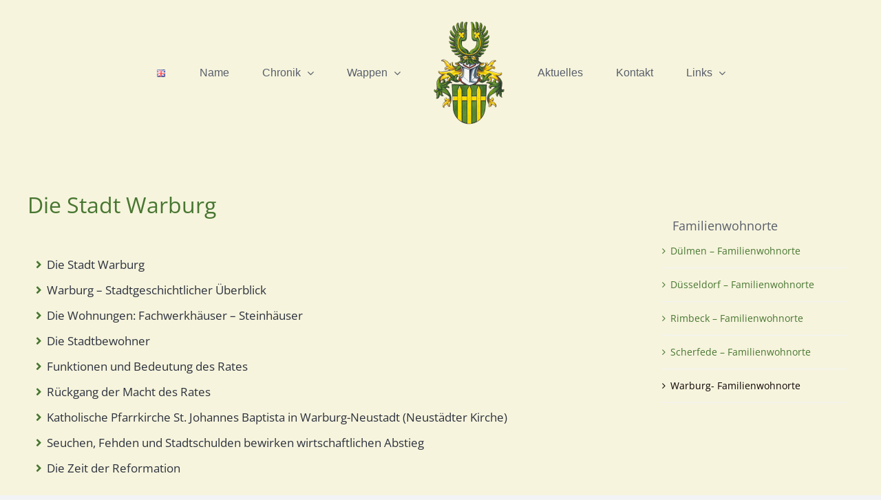

--- FILE ---
content_type: text/html; charset=UTF-8
request_url: https://thonemann.name/warburg-familienwohnorte/
body_size: 42318
content:
<!DOCTYPE html>
<html class="avada-html-layout-wide avada-html-header-position-top" lang="de-DE" prefix="og: http://ogp.me/ns# fb: http://ogp.me/ns/fb#">
<head>
	<meta http-equiv="X-UA-Compatible" content="IE=edge" />
	<meta http-equiv="Content-Type" content="text/html; charset=utf-8"/>
	<meta name="viewport" content="width=device-width, initial-scale=1" />
	<meta name='robots' content='index, follow, max-image-preview:large, max-snippet:-1, max-video-preview:-1' />
<link rel="alternate" href="https://thonemann.name/warburg-familienwohnorte/" hreflang="de" />
<link rel="alternate" href="https://thonemann.name/en/warburg-home-town/" hreflang="en" />

	<!-- This site is optimized with the Yoast SEO plugin v22.0 - https://yoast.com/wordpress/plugins/seo/ -->
	<title>Warburg- Familienwohnorte - Thonemann Name</title>
	<link rel="canonical" href="https://thonemann.name/warburg-familienwohnorte/" />
	<meta property="og:locale" content="de_DE" />
	<meta property="og:locale:alternate" content="en_GB" />
	<meta property="og:type" content="article" />
	<meta property="og:title" content="Warburg- Familienwohnorte - Thonemann Name" />
	<meta property="og:url" content="https://thonemann.name/warburg-familienwohnorte/" />
	<meta property="og:site_name" content="Thonemann Name" />
	<meta property="article:modified_time" content="2023-10-03T19:28:30+00:00" />
	<meta name="twitter:card" content="summary_large_image" />
	<meta name="twitter:label1" content="Geschätzte Lesezeit" />
	<meta name="twitter:data1" content="108 Minuten" />
	<script type="application/ld+json" class="yoast-schema-graph">{"@context":"https://schema.org","@graph":[{"@type":"WebPage","@id":"https://thonemann.name/warburg-familienwohnorte/","url":"https://thonemann.name/warburg-familienwohnorte/","name":"Warburg- Familienwohnorte - Thonemann Name","isPartOf":{"@id":"https://thonemann.name/#website"},"datePublished":"2023-08-14T17:18:40+00:00","dateModified":"2023-10-03T19:28:30+00:00","breadcrumb":{"@id":"https://thonemann.name/warburg-familienwohnorte/#breadcrumb"},"inLanguage":"de","potentialAction":[{"@type":"ReadAction","target":["https://thonemann.name/warburg-familienwohnorte/"]}]},{"@type":"BreadcrumbList","@id":"https://thonemann.name/warburg-familienwohnorte/#breadcrumb","itemListElement":[{"@type":"ListItem","position":1,"name":"Startseite","item":"https://thonemann.name/"},{"@type":"ListItem","position":2,"name":"Warburg- Familienwohnorte"}]},{"@type":"WebSite","@id":"https://thonemann.name/#website","url":"https://thonemann.name/","name":"Thonemann Name","description":"","potentialAction":[{"@type":"SearchAction","target":{"@type":"EntryPoint","urlTemplate":"https://thonemann.name/?s={search_term_string}"},"query-input":"required name=search_term_string"}],"inLanguage":"de"}]}</script>
	<!-- / Yoast SEO plugin. -->


<link rel="alternate" type="application/rss+xml" title="Thonemann Name &raquo; Feed" href="https://thonemann.name/feed/" />
<link rel="alternate" type="application/rss+xml" title="Thonemann Name &raquo; Kommentar-Feed" href="https://thonemann.name/comments/feed/" />
					<link rel="shortcut icon" href="https://thonemann.name/wp-content/uploads/2023/08/favicon-2.png" type="image/x-icon" />
		
					<!-- Apple Touch Icon -->
			<link rel="apple-touch-icon" sizes="180x180" href="https://thonemann.name/wp-content/uploads/2023/08/favicon-2.png">
		
					<!-- Android Icon -->
			<link rel="icon" sizes="192x192" href="https://thonemann.name/wp-content/uploads/2023/08/favicon-2.png">
		
					<!-- MS Edge Icon -->
			<meta name="msapplication-TileImage" content="https://thonemann.name/wp-content/uploads/2023/08/favicon-2.png">
				<link rel="alternate" title="oEmbed (JSON)" type="application/json+oembed" href="https://thonemann.name/wp-json/oembed/1.0/embed?url=https%3A%2F%2Fthonemann.name%2Fwarburg-familienwohnorte%2F" />
<link rel="alternate" title="oEmbed (XML)" type="text/xml+oembed" href="https://thonemann.name/wp-json/oembed/1.0/embed?url=https%3A%2F%2Fthonemann.name%2Fwarburg-familienwohnorte%2F&#038;format=xml" />

		<meta property="og:title" content="Warburg- Familienwohnorte"/>
		<meta property="og:type" content="article"/>
		<meta property="og:url" content="https://thonemann.name/warburg-familienwohnorte/"/>
		<meta property="og:site_name" content="Thonemann Name"/>
		<meta property="og:description" content="Die Stadt Warburg   
Warburg – Stadtgeschichtlicher Überblick      Faksimiledruck von Matthaeus Merian aus dem Werk &quot;Topographia Germaniae&quot;. Die Warburger Stadtansicht ist um die Mitte des 17. Jahrhunderts entstanden.    
Die Stadt Warburg liegt im südöstlichen Bereich der alten preußischen Verwaltungsprovinz Westfalen, in dem für seine historische Entwicklung"/>

									<meta property="og:image" content="https://thonemann.name/wp-content/uploads/2023/08/wappen_reg.gif"/>
							<style id='wp-img-auto-sizes-contain-inline-css' type='text/css'>
img:is([sizes=auto i],[sizes^="auto," i]){contain-intrinsic-size:3000px 1500px}
/*# sourceURL=wp-img-auto-sizes-contain-inline-css */
</style>
<style id='wp-emoji-styles-inline-css' type='text/css'>

	img.wp-smiley, img.emoji {
		display: inline !important;
		border: none !important;
		box-shadow: none !important;
		height: 1em !important;
		width: 1em !important;
		margin: 0 0.07em !important;
		vertical-align: -0.1em !important;
		background: none !important;
		padding: 0 !important;
	}
/*# sourceURL=wp-emoji-styles-inline-css */
</style>
<style id='wp-block-library-inline-css' type='text/css'>
:root{--wp-block-synced-color:#7a00df;--wp-block-synced-color--rgb:122,0,223;--wp-bound-block-color:var(--wp-block-synced-color);--wp-editor-canvas-background:#ddd;--wp-admin-theme-color:#007cba;--wp-admin-theme-color--rgb:0,124,186;--wp-admin-theme-color-darker-10:#006ba1;--wp-admin-theme-color-darker-10--rgb:0,107,160.5;--wp-admin-theme-color-darker-20:#005a87;--wp-admin-theme-color-darker-20--rgb:0,90,135;--wp-admin-border-width-focus:2px}@media (min-resolution:192dpi){:root{--wp-admin-border-width-focus:1.5px}}.wp-element-button{cursor:pointer}:root .has-very-light-gray-background-color{background-color:#eee}:root .has-very-dark-gray-background-color{background-color:#313131}:root .has-very-light-gray-color{color:#eee}:root .has-very-dark-gray-color{color:#313131}:root .has-vivid-green-cyan-to-vivid-cyan-blue-gradient-background{background:linear-gradient(135deg,#00d084,#0693e3)}:root .has-purple-crush-gradient-background{background:linear-gradient(135deg,#34e2e4,#4721fb 50%,#ab1dfe)}:root .has-hazy-dawn-gradient-background{background:linear-gradient(135deg,#faaca8,#dad0ec)}:root .has-subdued-olive-gradient-background{background:linear-gradient(135deg,#fafae1,#67a671)}:root .has-atomic-cream-gradient-background{background:linear-gradient(135deg,#fdd79a,#004a59)}:root .has-nightshade-gradient-background{background:linear-gradient(135deg,#330968,#31cdcf)}:root .has-midnight-gradient-background{background:linear-gradient(135deg,#020381,#2874fc)}:root{--wp--preset--font-size--normal:16px;--wp--preset--font-size--huge:42px}.has-regular-font-size{font-size:1em}.has-larger-font-size{font-size:2.625em}.has-normal-font-size{font-size:var(--wp--preset--font-size--normal)}.has-huge-font-size{font-size:var(--wp--preset--font-size--huge)}.has-text-align-center{text-align:center}.has-text-align-left{text-align:left}.has-text-align-right{text-align:right}.has-fit-text{white-space:nowrap!important}#end-resizable-editor-section{display:none}.aligncenter{clear:both}.items-justified-left{justify-content:flex-start}.items-justified-center{justify-content:center}.items-justified-right{justify-content:flex-end}.items-justified-space-between{justify-content:space-between}.screen-reader-text{border:0;clip-path:inset(50%);height:1px;margin:-1px;overflow:hidden;padding:0;position:absolute;width:1px;word-wrap:normal!important}.screen-reader-text:focus{background-color:#ddd;clip-path:none;color:#444;display:block;font-size:1em;height:auto;left:5px;line-height:normal;padding:15px 23px 14px;text-decoration:none;top:5px;width:auto;z-index:100000}html :where(.has-border-color){border-style:solid}html :where([style*=border-top-color]){border-top-style:solid}html :where([style*=border-right-color]){border-right-style:solid}html :where([style*=border-bottom-color]){border-bottom-style:solid}html :where([style*=border-left-color]){border-left-style:solid}html :where([style*=border-width]){border-style:solid}html :where([style*=border-top-width]){border-top-style:solid}html :where([style*=border-right-width]){border-right-style:solid}html :where([style*=border-bottom-width]){border-bottom-style:solid}html :where([style*=border-left-width]){border-left-style:solid}html :where(img[class*=wp-image-]){height:auto;max-width:100%}:where(figure){margin:0 0 1em}html :where(.is-position-sticky){--wp-admin--admin-bar--position-offset:var(--wp-admin--admin-bar--height,0px)}@media screen and (max-width:600px){html :where(.is-position-sticky){--wp-admin--admin-bar--position-offset:0px}}

/*# sourceURL=wp-block-library-inline-css */
</style><style id='global-styles-inline-css' type='text/css'>
:root{--wp--preset--aspect-ratio--square: 1;--wp--preset--aspect-ratio--4-3: 4/3;--wp--preset--aspect-ratio--3-4: 3/4;--wp--preset--aspect-ratio--3-2: 3/2;--wp--preset--aspect-ratio--2-3: 2/3;--wp--preset--aspect-ratio--16-9: 16/9;--wp--preset--aspect-ratio--9-16: 9/16;--wp--preset--color--black: #000000;--wp--preset--color--cyan-bluish-gray: #abb8c3;--wp--preset--color--white: #ffffff;--wp--preset--color--pale-pink: #f78da7;--wp--preset--color--vivid-red: #cf2e2e;--wp--preset--color--luminous-vivid-orange: #ff6900;--wp--preset--color--luminous-vivid-amber: #fcb900;--wp--preset--color--light-green-cyan: #7bdcb5;--wp--preset--color--vivid-green-cyan: #00d084;--wp--preset--color--pale-cyan-blue: #8ed1fc;--wp--preset--color--vivid-cyan-blue: #0693e3;--wp--preset--color--vivid-purple: #9b51e0;--wp--preset--color--awb-color-1: #f6f4dd;--wp--preset--color--awb-color-2: #f9f9fb;--wp--preset--color--awb-color-3: #f2f3f5;--wp--preset--color--awb-color-4: #65bd7d;--wp--preset--color--awb-color-5: #198fd9;--wp--preset--color--awb-color-6: #434549;--wp--preset--color--awb-color-7: #212326;--wp--preset--color--awb-color-8: #141617;--wp--preset--gradient--vivid-cyan-blue-to-vivid-purple: linear-gradient(135deg,rgb(6,147,227) 0%,rgb(155,81,224) 100%);--wp--preset--gradient--light-green-cyan-to-vivid-green-cyan: linear-gradient(135deg,rgb(122,220,180) 0%,rgb(0,208,130) 100%);--wp--preset--gradient--luminous-vivid-amber-to-luminous-vivid-orange: linear-gradient(135deg,rgb(252,185,0) 0%,rgb(255,105,0) 100%);--wp--preset--gradient--luminous-vivid-orange-to-vivid-red: linear-gradient(135deg,rgb(255,105,0) 0%,rgb(207,46,46) 100%);--wp--preset--gradient--very-light-gray-to-cyan-bluish-gray: linear-gradient(135deg,rgb(238,238,238) 0%,rgb(169,184,195) 100%);--wp--preset--gradient--cool-to-warm-spectrum: linear-gradient(135deg,rgb(74,234,220) 0%,rgb(151,120,209) 20%,rgb(207,42,186) 40%,rgb(238,44,130) 60%,rgb(251,105,98) 80%,rgb(254,248,76) 100%);--wp--preset--gradient--blush-light-purple: linear-gradient(135deg,rgb(255,206,236) 0%,rgb(152,150,240) 100%);--wp--preset--gradient--blush-bordeaux: linear-gradient(135deg,rgb(254,205,165) 0%,rgb(254,45,45) 50%,rgb(107,0,62) 100%);--wp--preset--gradient--luminous-dusk: linear-gradient(135deg,rgb(255,203,112) 0%,rgb(199,81,192) 50%,rgb(65,88,208) 100%);--wp--preset--gradient--pale-ocean: linear-gradient(135deg,rgb(255,245,203) 0%,rgb(182,227,212) 50%,rgb(51,167,181) 100%);--wp--preset--gradient--electric-grass: linear-gradient(135deg,rgb(202,248,128) 0%,rgb(113,206,126) 100%);--wp--preset--gradient--midnight: linear-gradient(135deg,rgb(2,3,129) 0%,rgb(40,116,252) 100%);--wp--preset--font-size--small: 10.5px;--wp--preset--font-size--medium: 20px;--wp--preset--font-size--large: 21px;--wp--preset--font-size--x-large: 42px;--wp--preset--font-size--normal: 14px;--wp--preset--font-size--xlarge: 28px;--wp--preset--font-size--huge: 42px;--wp--preset--spacing--20: 0.44rem;--wp--preset--spacing--30: 0.67rem;--wp--preset--spacing--40: 1rem;--wp--preset--spacing--50: 1.5rem;--wp--preset--spacing--60: 2.25rem;--wp--preset--spacing--70: 3.38rem;--wp--preset--spacing--80: 5.06rem;--wp--preset--shadow--natural: 6px 6px 9px rgba(0, 0, 0, 0.2);--wp--preset--shadow--deep: 12px 12px 50px rgba(0, 0, 0, 0.4);--wp--preset--shadow--sharp: 6px 6px 0px rgba(0, 0, 0, 0.2);--wp--preset--shadow--outlined: 6px 6px 0px -3px rgb(255, 255, 255), 6px 6px rgb(0, 0, 0);--wp--preset--shadow--crisp: 6px 6px 0px rgb(0, 0, 0);}:where(.is-layout-flex){gap: 0.5em;}:where(.is-layout-grid){gap: 0.5em;}body .is-layout-flex{display: flex;}.is-layout-flex{flex-wrap: wrap;align-items: center;}.is-layout-flex > :is(*, div){margin: 0;}body .is-layout-grid{display: grid;}.is-layout-grid > :is(*, div){margin: 0;}:where(.wp-block-columns.is-layout-flex){gap: 2em;}:where(.wp-block-columns.is-layout-grid){gap: 2em;}:where(.wp-block-post-template.is-layout-flex){gap: 1.25em;}:where(.wp-block-post-template.is-layout-grid){gap: 1.25em;}.has-black-color{color: var(--wp--preset--color--black) !important;}.has-cyan-bluish-gray-color{color: var(--wp--preset--color--cyan-bluish-gray) !important;}.has-white-color{color: var(--wp--preset--color--white) !important;}.has-pale-pink-color{color: var(--wp--preset--color--pale-pink) !important;}.has-vivid-red-color{color: var(--wp--preset--color--vivid-red) !important;}.has-luminous-vivid-orange-color{color: var(--wp--preset--color--luminous-vivid-orange) !important;}.has-luminous-vivid-amber-color{color: var(--wp--preset--color--luminous-vivid-amber) !important;}.has-light-green-cyan-color{color: var(--wp--preset--color--light-green-cyan) !important;}.has-vivid-green-cyan-color{color: var(--wp--preset--color--vivid-green-cyan) !important;}.has-pale-cyan-blue-color{color: var(--wp--preset--color--pale-cyan-blue) !important;}.has-vivid-cyan-blue-color{color: var(--wp--preset--color--vivid-cyan-blue) !important;}.has-vivid-purple-color{color: var(--wp--preset--color--vivid-purple) !important;}.has-black-background-color{background-color: var(--wp--preset--color--black) !important;}.has-cyan-bluish-gray-background-color{background-color: var(--wp--preset--color--cyan-bluish-gray) !important;}.has-white-background-color{background-color: var(--wp--preset--color--white) !important;}.has-pale-pink-background-color{background-color: var(--wp--preset--color--pale-pink) !important;}.has-vivid-red-background-color{background-color: var(--wp--preset--color--vivid-red) !important;}.has-luminous-vivid-orange-background-color{background-color: var(--wp--preset--color--luminous-vivid-orange) !important;}.has-luminous-vivid-amber-background-color{background-color: var(--wp--preset--color--luminous-vivid-amber) !important;}.has-light-green-cyan-background-color{background-color: var(--wp--preset--color--light-green-cyan) !important;}.has-vivid-green-cyan-background-color{background-color: var(--wp--preset--color--vivid-green-cyan) !important;}.has-pale-cyan-blue-background-color{background-color: var(--wp--preset--color--pale-cyan-blue) !important;}.has-vivid-cyan-blue-background-color{background-color: var(--wp--preset--color--vivid-cyan-blue) !important;}.has-vivid-purple-background-color{background-color: var(--wp--preset--color--vivid-purple) !important;}.has-black-border-color{border-color: var(--wp--preset--color--black) !important;}.has-cyan-bluish-gray-border-color{border-color: var(--wp--preset--color--cyan-bluish-gray) !important;}.has-white-border-color{border-color: var(--wp--preset--color--white) !important;}.has-pale-pink-border-color{border-color: var(--wp--preset--color--pale-pink) !important;}.has-vivid-red-border-color{border-color: var(--wp--preset--color--vivid-red) !important;}.has-luminous-vivid-orange-border-color{border-color: var(--wp--preset--color--luminous-vivid-orange) !important;}.has-luminous-vivid-amber-border-color{border-color: var(--wp--preset--color--luminous-vivid-amber) !important;}.has-light-green-cyan-border-color{border-color: var(--wp--preset--color--light-green-cyan) !important;}.has-vivid-green-cyan-border-color{border-color: var(--wp--preset--color--vivid-green-cyan) !important;}.has-pale-cyan-blue-border-color{border-color: var(--wp--preset--color--pale-cyan-blue) !important;}.has-vivid-cyan-blue-border-color{border-color: var(--wp--preset--color--vivid-cyan-blue) !important;}.has-vivid-purple-border-color{border-color: var(--wp--preset--color--vivid-purple) !important;}.has-vivid-cyan-blue-to-vivid-purple-gradient-background{background: var(--wp--preset--gradient--vivid-cyan-blue-to-vivid-purple) !important;}.has-light-green-cyan-to-vivid-green-cyan-gradient-background{background: var(--wp--preset--gradient--light-green-cyan-to-vivid-green-cyan) !important;}.has-luminous-vivid-amber-to-luminous-vivid-orange-gradient-background{background: var(--wp--preset--gradient--luminous-vivid-amber-to-luminous-vivid-orange) !important;}.has-luminous-vivid-orange-to-vivid-red-gradient-background{background: var(--wp--preset--gradient--luminous-vivid-orange-to-vivid-red) !important;}.has-very-light-gray-to-cyan-bluish-gray-gradient-background{background: var(--wp--preset--gradient--very-light-gray-to-cyan-bluish-gray) !important;}.has-cool-to-warm-spectrum-gradient-background{background: var(--wp--preset--gradient--cool-to-warm-spectrum) !important;}.has-blush-light-purple-gradient-background{background: var(--wp--preset--gradient--blush-light-purple) !important;}.has-blush-bordeaux-gradient-background{background: var(--wp--preset--gradient--blush-bordeaux) !important;}.has-luminous-dusk-gradient-background{background: var(--wp--preset--gradient--luminous-dusk) !important;}.has-pale-ocean-gradient-background{background: var(--wp--preset--gradient--pale-ocean) !important;}.has-electric-grass-gradient-background{background: var(--wp--preset--gradient--electric-grass) !important;}.has-midnight-gradient-background{background: var(--wp--preset--gradient--midnight) !important;}.has-small-font-size{font-size: var(--wp--preset--font-size--small) !important;}.has-medium-font-size{font-size: var(--wp--preset--font-size--medium) !important;}.has-large-font-size{font-size: var(--wp--preset--font-size--large) !important;}.has-x-large-font-size{font-size: var(--wp--preset--font-size--x-large) !important;}
/*# sourceURL=global-styles-inline-css */
</style>

<style id='classic-theme-styles-inline-css' type='text/css'>
/*! This file is auto-generated */
.wp-block-button__link{color:#fff;background-color:#32373c;border-radius:9999px;box-shadow:none;text-decoration:none;padding:calc(.667em + 2px) calc(1.333em + 2px);font-size:1.125em}.wp-block-file__button{background:#32373c;color:#fff;text-decoration:none}
/*# sourceURL=/wp-includes/css/classic-themes.min.css */
</style>
<link rel='stylesheet' id='fusion-dynamic-css-css' href='https://thonemann.name/wp-content/uploads/fusion-styles/80f260e16e806928d5a0d55d29d24041.min.css?ver=3.11.2' type='text/css' media='all' />
<script type="text/javascript" src="https://thonemann.name/wp-includes/js/jquery/jquery.min.js?ver=3.7.1" id="jquery-core-js"></script>
<script type="text/javascript" src="https://thonemann.name/wp-includes/js/jquery/jquery-migrate.min.js?ver=3.4.1" id="jquery-migrate-js"></script>
<link rel="https://api.w.org/" href="https://thonemann.name/wp-json/" /><link rel="alternate" title="JSON" type="application/json" href="https://thonemann.name/wp-json/wp/v2/pages/583" /><link rel="EditURI" type="application/rsd+xml" title="RSD" href="https://thonemann.name/xmlrpc.php?rsd" />
<meta name="generator" content="WordPress 6.9" />
<link rel='shortlink' href='https://thonemann.name/?p=583' />
<link rel="preload" href="https://thonemann.name/wp-content/themes/Avada/includes/lib/assets/fonts/icomoon/awb-icons.woff" as="font" type="font/woff" crossorigin><link rel="preload" href="//thonemann.name/wp-content/themes/Avada/includes/lib/assets/fonts/fontawesome/webfonts/fa-brands-400.woff2" as="font" type="font/woff2" crossorigin><link rel="preload" href="//thonemann.name/wp-content/themes/Avada/includes/lib/assets/fonts/fontawesome/webfonts/fa-regular-400.woff2" as="font" type="font/woff2" crossorigin><link rel="preload" href="//thonemann.name/wp-content/themes/Avada/includes/lib/assets/fonts/fontawesome/webfonts/fa-solid-900.woff2" as="font" type="font/woff2" crossorigin><link rel="preload" href="https://thonemann.name/wp-content/uploads/fusion-icons/accountant-pro-icon-set/fonts/Accountant-Pro.ttf?ym7fev" as="font" type="font/ttf" crossorigin><style type="text/css" id="css-fb-visibility">@media screen and (max-width: 640px){.fusion-no-small-visibility{display:none !important;}body .sm-text-align-center{text-align:center !important;}body .sm-text-align-left{text-align:left !important;}body .sm-text-align-right{text-align:right !important;}body .sm-flex-align-center{justify-content:center !important;}body .sm-flex-align-flex-start{justify-content:flex-start !important;}body .sm-flex-align-flex-end{justify-content:flex-end !important;}body .sm-mx-auto{margin-left:auto !important;margin-right:auto !important;}body .sm-ml-auto{margin-left:auto !important;}body .sm-mr-auto{margin-right:auto !important;}body .fusion-absolute-position-small{position:absolute;top:auto;width:100%;}.awb-sticky.awb-sticky-small{ position: sticky; top: var(--awb-sticky-offset,0); }}@media screen and (min-width: 641px) and (max-width: 1024px){.fusion-no-medium-visibility{display:none !important;}body .md-text-align-center{text-align:center !important;}body .md-text-align-left{text-align:left !important;}body .md-text-align-right{text-align:right !important;}body .md-flex-align-center{justify-content:center !important;}body .md-flex-align-flex-start{justify-content:flex-start !important;}body .md-flex-align-flex-end{justify-content:flex-end !important;}body .md-mx-auto{margin-left:auto !important;margin-right:auto !important;}body .md-ml-auto{margin-left:auto !important;}body .md-mr-auto{margin-right:auto !important;}body .fusion-absolute-position-medium{position:absolute;top:auto;width:100%;}.awb-sticky.awb-sticky-medium{ position: sticky; top: var(--awb-sticky-offset,0); }}@media screen and (min-width: 1025px){.fusion-no-large-visibility{display:none !important;}body .lg-text-align-center{text-align:center !important;}body .lg-text-align-left{text-align:left !important;}body .lg-text-align-right{text-align:right !important;}body .lg-flex-align-center{justify-content:center !important;}body .lg-flex-align-flex-start{justify-content:flex-start !important;}body .lg-flex-align-flex-end{justify-content:flex-end !important;}body .lg-mx-auto{margin-left:auto !important;margin-right:auto !important;}body .lg-ml-auto{margin-left:auto !important;}body .lg-mr-auto{margin-right:auto !important;}body .fusion-absolute-position-large{position:absolute;top:auto;width:100%;}.awb-sticky.awb-sticky-large{ position: sticky; top: var(--awb-sticky-offset,0); }}</style>		<script type="text/javascript">
			var doc = document.documentElement;
			doc.setAttribute( 'data-useragent', navigator.userAgent );
		</script>
		
	</head>

<body class="wp-singular page-template-default page page-id-583 wp-theme-Avada has-sidebar fusion-image-hovers fusion-pagination-sizing fusion-button_type-flat fusion-button_span-no fusion-button_gradient-linear avada-image-rollover-circle-yes avada-image-rollover-yes avada-image-rollover-direction-left fusion-body ltr fusion-sticky-header no-tablet-sticky-header no-mobile-sticky-header no-mobile-totop avada-has-rev-slider-styles fusion-disable-outline fusion-sub-menu-slide mobile-logo-pos-center layout-wide-mode avada-has-boxed-modal-shadow-none layout-scroll-offset-full avada-has-zero-margin-offset-top fusion-top-header menu-text-align-center mobile-menu-design-classic fusion-show-pagination-text fusion-header-layout-v7 avada-responsive avada-footer-fx-none avada-menu-highlight-style-bottombar fusion-search-form-clean fusion-main-menu-search-overlay fusion-avatar-circle avada-dropdown-styles avada-blog-layout-large avada-blog-archive-layout-large avada-header-shadow-no avada-menu-icon-position-left avada-has-megamenu-shadow avada-has-mainmenu-dropdown-divider avada-has-mobile-menu-search avada-has-breadcrumb-mobile-hidden avada-has-titlebar-hide avada-header-border-color-full-transparent avada-has-pagination-width_height avada-flyout-menu-direction-fade avada-ec-views-v1" data-awb-post-id="583">
		<a class="skip-link screen-reader-text" href="#content">Zum Inhalt springen</a>

	<div id="boxed-wrapper">
		
		<div id="wrapper" class="fusion-wrapper">
			<div id="home" style="position:relative;top:-1px;"></div>
							
					
			<header class="fusion-header-wrapper">
				<div class="fusion-header-v7 fusion-logo-alignment fusion-logo-center fusion-sticky-menu- fusion-sticky-logo- fusion-mobile-logo-  fusion-mobile-menu-design-classic">
					<div class="fusion-header-sticky-height"></div>
<div class="fusion-header" >
	<div class="fusion-row fusion-middle-logo-menu">
				<nav class="fusion-main-menu fusion-main-menu-sticky" aria-label="Hauptmenü"><div class="fusion-overlay-search">		<form role="search" class="searchform fusion-search-form  fusion-search-form-clean" method="get" action="https://thonemann.name/">
			<div class="fusion-search-form-content">

				
				<div class="fusion-search-field search-field">
					<label><span class="screen-reader-text">Suche nach:</span>
													<input type="search" value="" name="s" class="s" placeholder="Suchen..." required aria-required="true" aria-label="Suchen..."/>
											</label>
				</div>
				<div class="fusion-search-button search-button">
					<input type="submit" class="fusion-search-submit searchsubmit" aria-label="Suche" value="&#xf002;" />
									</div>

				
			</div>


			
		</form>
		<div class="fusion-search-spacer"></div><a href="#" role="button" aria-label="Schließe die Suche" class="fusion-close-search"></a></div><ul id="menu-main-menue" class="fusion-menu fusion-middle-logo-ul"><li  id="menu-item-2526-en"  class="lang-item lang-item-17 lang-item-en lang-item-first menu-item menu-item-type-custom menu-item-object-custom menu-item-2526-en"  data-classes="lang-item" data-item-id="2526-en"><a  href="https://thonemann.name/en/warburg-home-town/" class="fusion-top-level-link fusion-bottombar-highlight" hreflang="en-GB" lang="en-GB"><span class="menu-text"><img src="[data-uri]" alt="English" width="16" height="11" style="width: 16px; height: 11px;" /></span></a></li><li  id="menu-item-40"  class="menu-item menu-item-type-post_type menu-item-object-page menu-item-40"  data-item-id="40"><a  href="https://thonemann.name/name/" class="fusion-top-level-link fusion-bottombar-highlight"><span class="menu-text">Name</span></a></li><li  id="menu-item-41"  class="menu-item menu-item-type-post_type menu-item-object-page menu-item-has-children menu-item-41 fusion-dropdown-menu"  data-item-id="41"><a  href="https://thonemann.name/chronik/" class="fusion-top-level-link fusion-bottombar-highlight"><span class="menu-text">Chronik</span> <span class="fusion-caret"><i class="fusion-dropdown-indicator" aria-hidden="true"></i></span></a><ul class="sub-menu"><li  id="menu-item-61"  class="menu-item menu-item-type-post_type menu-item-object-page menu-item-61 fusion-dropdown-submenu" ><a  href="https://thonemann.name/bedeutende-persoenlichkeiten/" class="fusion-bottombar-highlight"><span>Bedeutende Persönlichkeiten</span></a></li><li  id="menu-item-62"  class="menu-item menu-item-type-post_type menu-item-object-page menu-item-62 fusion-dropdown-submenu" ><a  href="https://thonemann.name/familientage/" class="fusion-bottombar-highlight"><span>Familientage</span></a></li><li  id="menu-item-63"  class="menu-item menu-item-type-post_type menu-item-object-page menu-item-63 fusion-dropdown-submenu" ><a  href="https://thonemann.name/familienlinien/" class="fusion-bottombar-highlight"><span>Familienlinien</span></a></li><li  id="menu-item-64"  class="menu-item menu-item-type-post_type menu-item-object-page menu-item-64 fusion-dropdown-submenu" ><a  href="https://thonemann.name/familienwohnorte/" class="fusion-bottombar-highlight"><span>Familienwohnorte</span></a></li></ul></li><li  id="menu-item-42"  class="menu-item menu-item-type-post_type menu-item-object-page menu-item-has-children menu-item-42 fusion-dropdown-menu"  data-item-id="42"><a  href="https://thonemann.name/wappen/" class="fusion-top-level-link fusion-bottombar-highlight"><span class="menu-text">Wappen</span> <span class="fusion-caret"><i class="fusion-dropdown-indicator" aria-hidden="true"></i></span></a><ul class="sub-menu"><li  id="menu-item-646"  class="menu-item menu-item-type-post_type menu-item-object-page menu-item-646 fusion-dropdown-submenu" ><a  href="https://thonemann.name/wappen-erlaeuterung/" class="fusion-bottombar-highlight"><span>Erläuterung Wappen</span></a></li><li  id="menu-item-647"  class="menu-item menu-item-type-post_type menu-item-object-page menu-item-647 fusion-dropdown-submenu" ><a  href="https://thonemann.name/wappen-entwicklung/" class="fusion-bottombar-highlight"><span>Entwicklung Wappen</span></a></li><li  id="menu-item-708"  class="menu-item menu-item-type-post_type menu-item-object-page menu-item-708 fusion-dropdown-submenu" ><a  href="https://thonemann.name/wappen-bestandteile/" class="fusion-bottombar-highlight"><span>Wappen Bestandteile</span></a></li><li  id="menu-item-707"  class="menu-item menu-item-type-post_type menu-item-object-page menu-item-707 fusion-dropdown-submenu" ><a  href="https://thonemann.name/wappen-farben/" class="fusion-bottombar-highlight"><span>Wappen Farben</span></a></li></ul></li>	<li class="fusion-middle-logo-menu-logo fusion-logo" data-margin-top="31px" data-margin-bottom="31px" data-margin-left="0px" data-margin-right="0px">
			<a class="fusion-logo-link"  href="https://thonemann.name/" >

						<!-- standard logo -->
			<img src="https://thonemann.name/wp-content/uploads/2023/08/wappen_reg.gif" srcset="https://thonemann.name/wp-content/uploads/2023/08/wappen_reg.gif 1x, https://thonemann.name/wp-content/uploads/2023/08/wappen_reg.gif 2x" width="206" height="300" style="max-height:300px;height:auto;" alt="Thonemann Name Logo" data-retina_logo_url="https://thonemann.name/wp-content/uploads/2023/08/wappen_reg.gif" class="fusion-standard-logo" />

			
					</a>
		</li><li  id="menu-item-43"  class="menu-item menu-item-type-post_type menu-item-object-page menu-item-43"  data-item-id="43"><a  href="https://thonemann.name/aktuelles/" class="fusion-top-level-link fusion-bottombar-highlight"><span class="menu-text">Aktuelles</span></a></li><li  id="menu-item-44"  class="menu-item menu-item-type-post_type menu-item-object-page menu-item-44"  data-item-id="44"><a  href="https://thonemann.name/kontakt/" class="fusion-top-level-link fusion-bottombar-highlight"><span class="menu-text">Kontakt</span></a></li><li  id="menu-item-45"  class="menu-item menu-item-type-post_type menu-item-object-page menu-item-has-children menu-item-45 fusion-dropdown-menu"  data-item-id="45"><a  href="https://thonemann.name/links/" class="fusion-top-level-link fusion-bottombar-highlight"><span class="menu-text">Links</span> <span class="fusion-caret"><i class="fusion-dropdown-indicator" aria-hidden="true"></i></span></a><ul class="sub-menu"><li  id="menu-item-731"  class="menu-item menu-item-type-post_type menu-item-object-page menu-item-731 fusion-dropdown-submenu" ><a  href="https://thonemann.name/allgemeine-links/" class="fusion-bottombar-highlight"><span>Allgemeine Links</span></a></li><li  id="menu-item-723"  class="menu-item menu-item-type-post_type menu-item-object-page menu-item-723 fusion-dropdown-submenu" ><a  href="https://thonemann.name/familienmitglieder/" class="fusion-bottombar-highlight"><span>Familienmitglieder</span></a></li></ul></li></ul></nav>
<nav class="fusion-mobile-nav-holder fusion-mobile-menu-text-align-left" aria-label="Main Menu Mobile"></nav>

		
<div class="fusion-clearfix"></div>
<div class="fusion-mobile-menu-search">
			<form role="search" class="searchform fusion-search-form  fusion-search-form-clean" method="get" action="https://thonemann.name/">
			<div class="fusion-search-form-content">

				
				<div class="fusion-search-field search-field">
					<label><span class="screen-reader-text">Suche nach:</span>
													<input type="search" value="" name="s" class="s" placeholder="Suchen..." required aria-required="true" aria-label="Suchen..."/>
											</label>
				</div>
				<div class="fusion-search-button search-button">
					<input type="submit" class="fusion-search-submit searchsubmit" aria-label="Suche" value="&#xf002;" />
									</div>

				
			</div>


			
		</form>
		</div>
			</div>
</div>
				</div>
				<div class="fusion-clearfix"></div>
			</header>
								
							<div id="sliders-container" class="fusion-slider-visibility">
					</div>
				
					
							
			
						<main id="main" class="clearfix ">
				<div class="fusion-row" style="">
<section id="content" style="float: left;">
					<div id="post-583" class="post-583 page type-page status-publish hentry">
			<span class="entry-title rich-snippet-hidden">Warburg- Familienwohnorte</span><span class="vcard rich-snippet-hidden"><span class="fn"><a href="https://thonemann.name/author/ralf-thonemann/" title="Beiträge von ralf.thonemann" rel="author">ralf.thonemann</a></span></span><span class="updated rich-snippet-hidden">2023-10-03T21:28:30+02:00</span>
			
			<div class="post-content">
				<div class="fusion-fullwidth fullwidth-box fusion-builder-row-1 fusion-flex-container nonhundred-percent-fullwidth non-hundred-percent-height-scrolling" style="--awb-border-radius-top-left:0px;--awb-border-radius-top-right:0px;--awb-border-radius-bottom-right:0px;--awb-border-radius-bottom-left:0px;--awb-flex-wrap:wrap;" ><div class="fusion-builder-row fusion-row fusion-flex-align-items-flex-start fusion-flex-content-wrap" style="max-width:1248px;margin-left: calc(-4% / 2 );margin-right: calc(-4% / 2 );"><div class="fusion-layout-column fusion_builder_column fusion-builder-column-0 fusion_builder_column_1_1 1_1 fusion-flex-column" style="--awb-bg-size:cover;--awb-width-large:100%;--awb-margin-top-large:0px;--awb-spacing-right-large:1.92%;--awb-margin-bottom-large:20px;--awb-spacing-left-large:1.92%;--awb-width-medium:100%;--awb-order-medium:0;--awb-spacing-right-medium:1.92%;--awb-spacing-left-medium:1.92%;--awb-width-small:100%;--awb-order-small:0;--awb-spacing-right-small:1.92%;--awb-spacing-left-small:1.92%;"><div class="fusion-column-wrapper fusion-column-has-shadow fusion-flex-justify-content-flex-start fusion-content-layout-column"><div class="fusion-title title fusion-title-1 fusion-sep-none fusion-title-text fusion-title-size-one" style="--awb-text-color:#487631;"><h1 class="fusion-title-heading title-heading-left" style="margin:0;">Die Stadt Warburg</h1></div></div></div><div class="fusion-layout-column fusion_builder_column fusion-builder-column-1 fusion_builder_column_1_1 1_1 fusion-flex-column" style="--awb-bg-size:cover;--awb-width-large:100%;--awb-margin-top-large:0px;--awb-spacing-right-large:1.92%;--awb-margin-bottom-large:20px;--awb-spacing-left-large:1.92%;--awb-width-medium:100%;--awb-order-medium:0;--awb-spacing-right-medium:1.92%;--awb-spacing-left-medium:1.92%;--awb-width-small:100%;--awb-order-small:0;--awb-spacing-right-small:1.92%;--awb-spacing-left-small:1.92%;"><div class="fusion-column-wrapper fusion-column-has-shadow fusion-flex-justify-content-flex-start fusion-content-layout-column"><div class="awb-toc-el awb-toc-el--1 fusion-animated" data-awb-toc-id="1" data-awb-toc-options="{&quot;allowed_heading_tags&quot;:{&quot;h1&quot;:0},&quot;ignore_headings&quot;:&quot;&quot;,&quot;ignore_headings_words&quot;:&quot;&quot;,&quot;enable_cache&quot;:&quot;yes&quot;,&quot;highlight_current_heading&quot;:&quot;yes&quot;,&quot;hide_hidden_titles&quot;:&quot;no&quot;,&quot;limit_container&quot;:&quot;all&quot;,&quot;select_custom_headings&quot;:&quot;&quot;,&quot;icon&quot;:&quot;fa-angle-right fas&quot;,&quot;counter_type&quot;:&quot;custom_icon&quot;}" style="--awb-margin-top:16px;--awb-margin-bottom:16px;--awb-item-font-size:17px;--awb-item-line-height:1.6em;--awb-item-letter-spacing:0px;--awb-item-text-transform:var(--awb-typography4-text-transform);--awb-item-color:#2d323d;--awb-item-color-hover:#ffffff;--awb-item-bg-color-hover:#487631;--awb-counter-color:#487631;--awb-hover-counter-color:#ffffff;--awb-list-indent:16px;--awb-item-highlighted-bg-color:#ffffff;--awb-item-hover-highlighted-bg-color:#487631;--awb-item-highlighted-color:#487631;--awb-item-hover-highlighted-color:#ffffff;--awb-highlighted-counter-color:#487631;--awb-highlighted-hover-counter-color:#ffffff;--awb-item-padding-top:4px;--awb-item-padding-right:12px;--awb-item-padding-bottom:4px;--awb-item-padding-left:12px;--awb-item-radius-top-left:6px;--awb-item-radius-top-right:6px;--awb-item-radius-bottom-right:6px;--awb-item-radius-bottom-left:6px;--awb-item-font-family:&quot;Open Sans&quot;;--awb-item-font-style:normal;--awb-item-font-weight:400;--awb-item-overflow:hidden;--awb-item-white-space:nowrap;--awb-item-text-overflow:ellipsis;" data-animationType="fadeInDown" data-animationDuration="1.0" data-animationOffset="top-into-view"><div class="awb-toc-el__content"><ul class="awb-toc-el__list awb-toc-el__list--0"><li class="awb-toc-el__list-item"><a class="awb-toc-el__item-anchor" href="#toc_Die_Stadt_Warburg"><span class="awb-toc-el__item-icon fa-angle-right fas"></span>Die Stadt Warburg</a></li><li class="awb-toc-el__list-item"><a class="awb-toc-el__item-anchor" href="#toc_Warburg_Stadtgeschichtlicher_Uberblick"><span class="awb-toc-el__item-icon fa-angle-right fas"></span>Warburg – Stadtgeschichtlicher Überblick</a></li><li class="awb-toc-el__list-item"><a class="awb-toc-el__item-anchor" href="#toc_Die_Wohnungen_Fachwerkhauser_Steinhauser"><span class="awb-toc-el__item-icon fa-angle-right fas"></span>Die Wohnungen: Fachwerkhäuser – Steinhäuser</a></li><li class="awb-toc-el__list-item"><a class="awb-toc-el__item-anchor" href="#toc_Die_Stadtbewohner"><span class="awb-toc-el__item-icon fa-angle-right fas"></span>Die Stadtbewohner</a></li><li class="awb-toc-el__list-item"><a class="awb-toc-el__item-anchor" href="#toc_Funktionen_und_Bedeutung_des_Rates"><span class="awb-toc-el__item-icon fa-angle-right fas"></span>Funktionen und Bedeutung des Rates</a></li><li class="awb-toc-el__list-item"><a class="awb-toc-el__item-anchor" href="#toc_Ruckgang_der_Macht_des_Rates"><span class="awb-toc-el__item-icon fa-angle-right fas"></span>Rückgang der Macht des Rates</a></li><li class="awb-toc-el__list-item"><a class="awb-toc-el__item-anchor" href="#toc_Katholische_Pfarrkirche_St_Johannes_Baptista_in_WarburgNeustadt_Neustadter"><span class="awb-toc-el__item-icon fa-angle-right fas"></span>Katholische Pfarrkirche St. Johannes Baptista in Warburg-Neustadt (Neustädter Kirche)</a></li><li class="awb-toc-el__list-item"><a class="awb-toc-el__item-anchor" href="#toc_Seuchen_Fehden_und_Stadtschulden_bewirken_wirtschaftlichen_Abstieg"><span class="awb-toc-el__item-icon fa-angle-right fas"></span>Seuchen, Fehden und Stadtschulden bewirken wirtschaftlichen Abstieg</a></li><li class="awb-toc-el__list-item"><a class="awb-toc-el__item-anchor" href="#toc_Die_Zeit_der_Reformation"><span class="awb-toc-el__item-icon fa-angle-right fas"></span>Die Zeit der Reformation</a></li></ul></div></div><div class="fusion-title title fusion-title-2 fusion-sep-none fusion-title-text fusion-title-size-one" style="--awb-text-color:#487631;"><h1 class="fusion-title-heading title-heading-left" style="margin:0;">Warburg – Stadtgeschichtlicher Überblick</h1></div></div></div></div></div><div class="fusion-fullwidth fullwidth-box fusion-builder-row-2 fusion-flex-container has-pattern-background has-mask-background nonhundred-percent-fullwidth non-hundred-percent-height-scrolling" style="--awb-border-radius-top-left:0px;--awb-border-radius-top-right:0px;--awb-border-radius-bottom-right:0px;--awb-border-radius-bottom-left:0px;--awb-flex-wrap:wrap;" ><div class="fusion-builder-row fusion-row fusion-flex-align-items-flex-start fusion-flex-content-wrap" style="max-width:1248px;margin-left: calc(-4% / 2 );margin-right: calc(-4% / 2 );"><div class="fusion-layout-column fusion_builder_column fusion-builder-column-2 fusion_builder_column_1_1 1_1 fusion-flex-column" style="--awb-bg-size:cover;--awb-width-large:100%;--awb-margin-top-large:0px;--awb-spacing-right-large:1.92%;--awb-margin-bottom-large:20px;--awb-spacing-left-large:1.92%;--awb-width-medium:100%;--awb-order-medium:0;--awb-spacing-right-medium:1.92%;--awb-spacing-left-medium:1.92%;--awb-width-small:100%;--awb-order-small:0;--awb-spacing-right-small:1.92%;--awb-spacing-left-small:1.92%;"><div class="fusion-column-wrapper fusion-column-has-shadow fusion-flex-justify-content-flex-start fusion-content-layout-column"><div class="awb-gallery-wrapper awb-gallery-wrapper-1 button-span-no" style="--more-btn-alignment:center;--more-btn-color:#ffffff;--more-btn-bg:#8d59ff;--more-btn-hover-color:#f4f2f2;--more-btn-hover-bg:#141617;" data-limit="1" data-page="1"><div style="margin:-37px;--awb-bordersize:0px;--awb-border-radius:8px;--awb-caption-title-color:#595f6b;--awb-caption-title-size:15px;--awb-caption-title-transform:var(--awb-typography5-text-transform);--awb-caption-title-line-height:1.2;--awb-caption-title-letter-spacing:0px;--awb-caption-overlay-color:rgba(19,21,22,0.7);--awb-caption-title-font-family:&quot;Open Sans&quot;;--awb-caption-title-font-style:normal;--awb-caption-title-font-weight:600;" class="fusion-gallery fusion-gallery-container fusion-grid-1 fusion-columns-total-1 fusion-gallery-layout-grid fusion-gallery-1"><div style="padding:37.5px;" class="fusion-grid-column fusion-gallery-column fusion-gallery-column-1 hover-type-zoomin"><div class="fusion-gallery-image"><a href="https://thonemann.name/wp-content/uploads/2023/08/Faksimile_Warburg.jpg" rel="noreferrer" data-rel="iLightbox[gallery_image_1]" class="fusion-lightbox" target="_self"><img fetchpriority="high" decoding="async" src="https://thonemann.name/wp-content/uploads/2023/08/Faksimile_Warburg.jpg" width="879" height="400" alt="" title="Faksimile_Warburg" aria-label="Faksimile_Warburg" class="img-responsive wp-image-1273" srcset="https://thonemann.name/wp-content/uploads/2023/08/Faksimile_Warburg-200x91.jpg 200w, https://thonemann.name/wp-content/uploads/2023/08/Faksimile_Warburg-400x182.jpg 400w, https://thonemann.name/wp-content/uploads/2023/08/Faksimile_Warburg-600x273.jpg 600w, https://thonemann.name/wp-content/uploads/2023/08/Faksimile_Warburg-800x364.jpg 800w, https://thonemann.name/wp-content/uploads/2023/08/Faksimile_Warburg.jpg 879w" sizes="(min-width: 2200px) 100vw, (min-width: 640px) 840px, " /></a></div></div><div class="clearfix"></div></div></div><div class="fusion-text fusion-text-1"><p>Faksimiledruck von Matthaeus Merian aus dem Werk &#8222;Topographia Germaniae&#8220;. Die Warburger Stadtansicht ist um die Mitte des 17. Jahrhunderts entstanden.</p>
</div></div></div></div></div><div class="fusion-fullwidth fullwidth-box fusion-builder-row-3 fusion-flex-container has-pattern-background has-mask-background nonhundred-percent-fullwidth non-hundred-percent-height-scrolling" style="--awb-border-radius-top-left:0px;--awb-border-radius-top-right:0px;--awb-border-radius-bottom-right:0px;--awb-border-radius-bottom-left:0px;--awb-flex-wrap:wrap;" ><div class="fusion-builder-row fusion-row fusion-flex-align-items-flex-start fusion-flex-content-wrap" style="max-width:1248px;margin-left: calc(-4% / 2 );margin-right: calc(-4% / 2 );"><div class="fusion-layout-column fusion_builder_column fusion-builder-column-3 fusion_builder_column_1_1 1_1 fusion-flex-column" style="--awb-bg-size:cover;--awb-width-large:100%;--awb-margin-top-large:0px;--awb-spacing-right-large:1.92%;--awb-margin-bottom-large:20px;--awb-spacing-left-large:1.92%;--awb-width-medium:100%;--awb-order-medium:0;--awb-spacing-right-medium:1.92%;--awb-spacing-left-medium:1.92%;--awb-width-small:100%;--awb-order-small:0;--awb-spacing-right-small:1.92%;--awb-spacing-left-small:1.92%;"><div class="fusion-column-wrapper fusion-column-has-shadow fusion-flex-justify-content-flex-start fusion-content-layout-column"><div class="fusion-text fusion-text-2"><p>Die Stadt Warburg liegt im südöstlichen Bereich der alten preußischen Verwaltungsprovinz Westfalen, in dem für seine historische Entwicklung oft so bedeutsamen „Dreiländereck“ von Westfalen, Hessen und Waldeck. Im Bereich der heutigen Stadt Warburg entwickelten sich früh zwei kulturelle und wirtschaftliche Zentren: die Altstadt Warburg und die Neustadt Warburg.</p>
<p>Die Altstadt geht auf eine die Diemelfurt beherrschende Burg zurück. Verschiedene Funde auf dem Burgberg lassen bereits für das 9. bis 10. Jahrhundert eine Besiedlung annehmen. Im Schutze der Burg, die gegen Ende des 16. Jahrhunderts baufällig und unbewohnbar und 1830 abgebrochen wurde, entwickelte sich im 11. Jahrhundert im Kreuzungsbereich alter Handelswege eine Kaufleute- und Gewerbesiedlung, völlig ungeplant, bis der Stadt- und Landesherr, der Bischof von Paderborn, die Altstadt nach einem Plan anlegte. Die Altstadt Warburg besaß bereits im Jahr 1191 die Stadtrechte, wie sich aus alten Urkunden ergibt.</p>
<p>Im Jahre 1281 rief der Paderborner Bischof Otto von Rietberg die ersten Dominikaner nach Warburg und überließ ihnen den Weinhang bei St. Marien, um dort eine Niederlassung zu errichten. Er übergab ihnen 1283 auch die Alstädter Pfarrkirche „Sancta Maria in vinea“ mit Glocken, Friedhof und den dabeiliegenden Bergabhang, den Ikenberg.</p>
<p>Über diese Schenkung des Bischofs waren die Altstädter Bürger Warburgs sehr böse und verbittert, da sie gleichzeitig der Neustädter Kirche zugewiesen wurden. Der Protest wurde zum Zerwürfnis, als die Bürger der Altstadt die neuen Dominikanermönche aus ihrem zugewiesenen Besitz mit Gewalt zu vertreiben versuchten. Erst als der Bischof den Anführern mit Interdikt und Exkommunikation drohte, kam es nach längeren Verhandlungen im Jahre 1287 zu einem Vertrag, der den Frieden wiederherstellte und den Dominikanern das Verbleiben sicherte und der Altstädter Pfarrgemeinde den Neubau einer Kirche brachte; sie wurde „ad visitationem beatae Mariae virginis“ genannt (Besuch Marias bei Elisabeth). In der Folgezeit blieben die Dominikaner in ungestörtem Besitz der Kirche St. Maria in vinea und des Bergabhanges, auf dem sie bald auf hohen Stützmauern eine Klosterkirche errichteten. Die Konsekration der neugebauten Altstädter Pfarrkirche (noch heutige Pfarrkirche) vollzog der Paderborner Bischof am 19. Juni 1299 selbst.</p>
<p>Die Neustadt Warburg wurde von Bischof Bernhard IV. von Paderborn im Jahre 1228 gegründet. Sie erhielt ein eigenes Stadtrecht, einen Markt, ein Rathaus und eine eigene Pfarrkirche. Sie war von Beginn an – wie die Altstadt – selbständig. Im Jahre 1364 traten beide Städte als Gesamtgemeinde der Hanse bei.</p>
<p>Ihre wirtschaftliche Kraft für die frühe und bei dem Umfang der beiden Städte relativ große Bautätigkeit verdanken die beiden Städte ihren schon zeitig entwickelten Manufakturen und ihrem Nah- und Fernhandel. Wollweber und Leineweber, Lohgerber und Bierbrauer, „Kannen- und Potgeter“, sogar Glockengießer und eine starke „Kopmannsgilde“ bestimmten das Wirtschaftsleben. Außerdem spielte der Getreidehandel seit eh und je eine besondere Rolle, da die Warburger Börde als fruchtbare Getreidelandschaft ihre Überschüsse über das Warburger „Handelszentrum“ absetzen konnte. Warburger Waren wanderten weit in den Westen bis nach Holland und hoch in den Norden bis Hamburg und Lübeck.</p>
</div></div></div></div></div><div class="fusion-fullwidth fullwidth-box fusion-builder-row-4 fusion-flex-container has-pattern-background has-mask-background nonhundred-percent-fullwidth non-hundred-percent-height-scrolling" style="--awb-border-radius-top-left:0px;--awb-border-radius-top-right:0px;--awb-border-radius-bottom-right:0px;--awb-border-radius-bottom-left:0px;--awb-flex-wrap:wrap;" ><div class="fusion-builder-row fusion-row fusion-flex-align-items-flex-start fusion-flex-content-wrap" style="max-width:1248px;margin-left: calc(-4% / 2 );margin-right: calc(-4% / 2 );"><div class="fusion-layout-column fusion_builder_column fusion-builder-column-4 fusion_builder_column_1_2 1_2 fusion-flex-column" style="--awb-bg-size:cover;--awb-width-large:50%;--awb-margin-top-large:0px;--awb-spacing-right-large:3.84%;--awb-margin-bottom-large:20px;--awb-spacing-left-large:3.84%;--awb-width-medium:50%;--awb-order-medium:0;--awb-spacing-right-medium:3.84%;--awb-spacing-left-medium:3.84%;--awb-width-small:100%;--awb-order-small:0;--awb-spacing-right-small:1.92%;--awb-spacing-left-small:1.92%;"><div class="fusion-column-wrapper fusion-column-has-shadow fusion-flex-justify-content-flex-start fusion-content-layout-column"><div class="awb-gallery-wrapper awb-gallery-wrapper-2 button-span-no" style="--more-btn-alignment:center;--more-btn-color:#ffffff;--more-btn-bg:#8d59ff;--more-btn-hover-color:#f4f2f2;--more-btn-hover-bg:#141617;" data-limit="1" data-page="1"><div style="margin:-37px;--awb-bordersize:0px;--awb-border-radius:8px;--awb-caption-title-color:#595f6b;--awb-caption-title-size:15px;--awb-caption-title-transform:var(--awb-typography5-text-transform);--awb-caption-title-line-height:1.2;--awb-caption-title-letter-spacing:0px;--awb-caption-text-color:#595f6b;--awb-caption-overlay-color:rgba(19,21,22,0.7);--awb-caption-title-font-family:&quot;Open Sans&quot;;--awb-caption-title-font-style:normal;--awb-caption-title-font-weight:700;" class="fusion-gallery fusion-gallery-container fusion-grid-1 fusion-columns-total-1 fusion-gallery-layout-grid fusion-gallery-2"><div style="padding:37.5px;" class="fusion-grid-column fusion-gallery-column fusion-gallery-column-1 hover-type-zoomin"><div class="fusion-gallery-image"><a href="https://thonemann.name/wp-content/uploads/2023/08/Warburg-u.-Umgebung.jpg" rel="noreferrer" data-rel="iLightbox[gallery_image_2]" class="fusion-lightbox" target="_self"><img decoding="async" src="https://thonemann.name/wp-content/uploads/2023/08/Warburg-u.-Umgebung.jpg" width="512" height="648" alt="" title="Warburg u. Umgebung" aria-label="Warburg u. Umgebung" class="img-responsive wp-image-1287" srcset="https://thonemann.name/wp-content/uploads/2023/08/Warburg-u.-Umgebung-200x253.jpg 200w, https://thonemann.name/wp-content/uploads/2023/08/Warburg-u.-Umgebung-400x506.jpg 400w, https://thonemann.name/wp-content/uploads/2023/08/Warburg-u.-Umgebung.jpg 512w" sizes="(min-width: 2200px) 100vw, (min-width: 640px) 840px, " /></a></div></div><div class="clearfix"></div></div></div></div></div><div class="fusion-layout-column fusion_builder_column fusion-builder-column-5 fusion_builder_column_1_2 1_2 fusion-flex-column fusion-flex-align-self-center" style="--awb-bg-size:cover;--awb-width-large:50%;--awb-margin-top-large:0px;--awb-spacing-right-large:3.84%;--awb-margin-bottom-large:20px;--awb-spacing-left-large:3.84%;--awb-width-medium:50%;--awb-order-medium:0;--awb-spacing-right-medium:3.84%;--awb-spacing-left-medium:3.84%;--awb-width-small:100%;--awb-order-small:0;--awb-spacing-right-small:1.92%;--awb-spacing-left-small:1.92%;"><div class="fusion-column-wrapper fusion-column-has-shadow fusion-flex-justify-content-flex-start fusion-content-layout-column"><div class="fusion-text fusion-text-3"><p>Warburg und Umgebung Ausschnitt aus der Deutschlandkarte</p>
</div></div></div><div class="fusion-layout-column fusion_builder_column fusion-builder-column-6 fusion_builder_column_1_1 1_1 fusion-flex-column" style="--awb-bg-size:cover;--awb-width-large:100%;--awb-margin-top-large:0px;--awb-spacing-right-large:1.92%;--awb-margin-bottom-large:20px;--awb-spacing-left-large:1.92%;--awb-width-medium:100%;--awb-order-medium:0;--awb-spacing-right-medium:1.92%;--awb-spacing-left-medium:1.92%;--awb-width-small:100%;--awb-order-small:0;--awb-spacing-right-small:1.92%;--awb-spacing-left-small:1.92%;"><div class="fusion-column-wrapper fusion-column-has-shadow fusion-flex-justify-content-flex-start fusion-content-layout-column"><div class="fusion-text fusion-text-4"><p>Zu Beginn des 14. Jahrhunderts wurden beide Städte von einer durchgehenden Befestigungsmauer umschlossen, von der heute noch vier Türme und zwei Tore erhalten sind.</p>
<p>Erst 1436 kam es zu einer verfassungsmäßigen Vereinigung beider selbständiger Städte Altstadt und Neustadt im „Groten Breff“ zu einer „einrätigen“ Stadt. Der Bau eines neuen, gemeinsamen Rathauses wurde sofort beschlossen, das zwischen den Städten Altstadt und Neustadt auf der Grenze stehen und nach drei Seiten offen sein sollte: zur Altstadt, zur Neustadt und zum Kloster mit Klosterkirche. Mit der wuchtigen Bogenhalle hat der Baumeister diese schwierige Aufgabe genial gelöst. Das Rathaus wurde erst 132 Jahre später, im Jahre 1568 fertiggestellt.</p>
</div></div></div></div></div><div class="fusion-fullwidth fullwidth-box fusion-builder-row-5 fusion-flex-container has-pattern-background has-mask-background nonhundred-percent-fullwidth non-hundred-percent-height-scrolling" style="--awb-border-radius-top-left:0px;--awb-border-radius-top-right:0px;--awb-border-radius-bottom-right:0px;--awb-border-radius-bottom-left:0px;--awb-flex-wrap:wrap;" ><div class="fusion-builder-row fusion-row fusion-flex-align-items-flex-start fusion-flex-content-wrap" style="max-width:1248px;margin-left: calc(-4% / 2 );margin-right: calc(-4% / 2 );"><div class="fusion-layout-column fusion_builder_column fusion-builder-column-7 fusion_builder_column_1_2 1_2 fusion-flex-column fusion-flex-align-self-center" style="--awb-bg-size:cover;--awb-width-large:50%;--awb-margin-top-large:0px;--awb-spacing-right-large:3.84%;--awb-margin-bottom-large:20px;--awb-spacing-left-large:3.84%;--awb-width-medium:50%;--awb-order-medium:0;--awb-spacing-right-medium:3.84%;--awb-spacing-left-medium:3.84%;--awb-width-small:100%;--awb-order-small:0;--awb-spacing-right-small:1.92%;--awb-spacing-left-small:1.92%;"><div class="fusion-column-wrapper fusion-column-has-shadow fusion-flex-justify-content-flex-start fusion-content-layout-column"><div class="fusion-text fusion-text-5"><p>Malerische Fachwerkgebäude der Altstadt &#8211; oben die frühere, Ende des 12. Jh. erbaute Dominikanerkirche „Sancta Maria in</p>
</div></div></div><div class="fusion-layout-column fusion_builder_column fusion-builder-column-8 fusion_builder_column_1_2 1_2 fusion-flex-column" style="--awb-bg-size:cover;--awb-width-large:50%;--awb-margin-top-large:0px;--awb-spacing-right-large:3.84%;--awb-margin-bottom-large:35px;--awb-spacing-left-large:3.84%;--awb-width-medium:50%;--awb-order-medium:0;--awb-spacing-right-medium:3.84%;--awb-spacing-left-medium:3.84%;--awb-width-small:100%;--awb-order-small:0;--awb-spacing-right-small:1.92%;--awb-spacing-left-small:1.92%;"><div class="fusion-column-wrapper fusion-column-has-shadow fusion-flex-justify-content-flex-start fusion-content-layout-column"><div class="awb-gallery-wrapper awb-gallery-wrapper-3 button-span-no" style="--more-btn-alignment:center;--more-btn-color:#ffffff;--more-btn-bg:#8d59ff;--more-btn-hover-color:#f4f2f2;--more-btn-hover-bg:#141617;" data-limit="1" data-page="1"><div style="margin:-37px;--awb-bordersize:0px;--awb-border-radius:8px;--awb-caption-title-color:#595f6b;--awb-caption-title-size:15px;--awb-caption-title-transform:var(--awb-typography5-text-transform);--awb-caption-title-line-height:1.2;--awb-caption-title-letter-spacing:0px;--awb-caption-text-color:#595f6b;--awb-caption-overlay-color:rgba(19,21,22,0.7);--awb-caption-title-font-family:&quot;Open Sans&quot;;--awb-caption-title-font-style:normal;--awb-caption-title-font-weight:700;" class="fusion-gallery fusion-gallery-container fusion-grid-1 fusion-columns-total-1 fusion-gallery-layout-grid fusion-gallery-3"><div style="padding:37.5px;" class="fusion-grid-column fusion-gallery-column fusion-gallery-column-1 hover-type-zoomin"><div class="fusion-gallery-image"><a href="https://thonemann.name/wp-content/uploads/2023/08/Fachwerkhaeuser-Altstadt-scaled.jpg" rel="noreferrer" data-rel="iLightbox[gallery_image_3]" class="fusion-lightbox" target="_self"><img decoding="async" src="https://thonemann.name/wp-content/uploads/2023/08/Fachwerkhaeuser-Altstadt-scaled.jpg" width="2560" height="1707" alt="" title="Fachwerkhäuser Altstadt" aria-label="Fachwerkhäuser Altstadt" class="img-responsive wp-image-1272" srcset="https://thonemann.name/wp-content/uploads/2023/08/Fachwerkhaeuser-Altstadt-200x133.jpg 200w, https://thonemann.name/wp-content/uploads/2023/08/Fachwerkhaeuser-Altstadt-400x267.jpg 400w, https://thonemann.name/wp-content/uploads/2023/08/Fachwerkhaeuser-Altstadt-600x400.jpg 600w, https://thonemann.name/wp-content/uploads/2023/08/Fachwerkhaeuser-Altstadt-800x533.jpg 800w, https://thonemann.name/wp-content/uploads/2023/08/Fachwerkhaeuser-Altstadt-1200x800.jpg 1200w, https://thonemann.name/wp-content/uploads/2023/08/Fachwerkhaeuser-Altstadt-scaled.jpg 2560w" sizes="(min-width: 2200px) 100vw, (min-width: 640px) 840px, " /></a></div></div><div class="clearfix"></div></div></div></div></div></div></div><div class="fusion-fullwidth fullwidth-box fusion-builder-row-6 fusion-flex-container has-pattern-background has-mask-background nonhundred-percent-fullwidth non-hundred-percent-height-scrolling" style="--awb-border-radius-top-left:0px;--awb-border-radius-top-right:0px;--awb-border-radius-bottom-right:0px;--awb-border-radius-bottom-left:0px;--awb-flex-wrap:wrap;" ><div class="fusion-builder-row fusion-row fusion-flex-align-items-flex-start fusion-flex-content-wrap" style="max-width:1248px;margin-left: calc(-4% / 2 );margin-right: calc(-4% / 2 );"><div class="fusion-layout-column fusion_builder_column fusion-builder-column-9 fusion_builder_column_1_1 1_1 fusion-flex-column" style="--awb-bg-size:cover;--awb-width-large:100%;--awb-margin-top-large:0px;--awb-spacing-right-large:1.92%;--awb-margin-bottom-large:20px;--awb-spacing-left-large:1.92%;--awb-width-medium:100%;--awb-order-medium:0;--awb-spacing-right-medium:1.92%;--awb-spacing-left-medium:1.92%;--awb-width-small:100%;--awb-order-small:0;--awb-spacing-right-small:1.92%;--awb-spacing-left-small:1.92%;"><div class="fusion-column-wrapper fusion-column-has-shadow fusion-flex-justify-content-flex-start fusion-content-layout-column"><div class="fusion-text fusion-text-6"><p>Das ehemalige Rathaus der Neustadt Warburg lag an der Nordseite des Neustadtmarktes. Es wurde im Siebenjährigen Krieg 1760 bei den Kämpfen der Franzosen gegen die verbündeten Engländer, Preußen und Braunschweiger zerstört. Bei einer archäologischen Grabung vor zehn Jahren, 1984, konnten die erhaltenen Kellermauern und Fundamente weitgehend freigelegt und dokumentiert werden. Danach handelte es sich um einen Baukörper von 31,80 m Länge und 12,60 m Breite mit 1,55 m starken Außenwänden. Nach dem gemeinsamen Rathaus auf der Grenze zwischen Altstadt und Neustadt wurde das Neustädter Rathaus bis zur Zerstörung als Schule und als „Stadtkeller“ mit Wein- und Bierausschank genutzt.</p>
<p>Bei dem alten Altstädter Rathaus handelte es sich um einen großen Steinbau mit dreistufigen Staffelgiebeln. Der Baukörper hatte ein hohes Kellergeschoß, ein Hauptgeschoß und ein Obergeschoß; es hatte fast die gleichen Abmessungen wie das Neustadt-Rathaus (31,57 m x 12,28 m), das Mauerwerk bestand aus schweren Kalkbruchsteinen. Nach einer dendrochronologischen Untersuchung stammte das Gebäude aus dem Jahr 1336. Die große Halle im Obergeschoß diente den regelmäßigen Sitzungen des Stadtrates, für Verwaltungsaufgaben und auch der städtischen Gerichtsbarkeit &#8211; Zivil- und Strafsachen -. Der Saal stand aber auch der Öffentlichkeit für öffentliche und private Veranstaltungen und Feiern, auch Hochzeiten, zur Verfügung. Im Jahre 1568 verlor das Rathaus seine Funktion, als das neue gemeinsame Rathaus für die Altstadt und Neustadt fertiggestellt war. Es behielt jedoch seine Aufgaben als Festhaus, Kaufhaus und Lagerhaus. Von 1825 an wurde das Gebäude von einem privaten Erwerber durchgreifend umgestaltet, es wird heute (1994) noch genutzt.</p>
</div></div></div></div></div><div class="fusion-fullwidth fullwidth-box fusion-builder-row-7 fusion-flex-container has-pattern-background has-mask-background nonhundred-percent-fullwidth non-hundred-percent-height-scrolling" style="--awb-border-radius-top-left:0px;--awb-border-radius-top-right:0px;--awb-border-radius-bottom-right:0px;--awb-border-radius-bottom-left:0px;--awb-flex-wrap:wrap;" ><div class="fusion-builder-row fusion-row fusion-flex-align-items-flex-start fusion-flex-justify-content-space-around fusion-flex-content-wrap" style="max-width:1248px;margin-left: calc(-4% / 2 );margin-right: calc(-4% / 2 );"><div class="fusion-layout-column fusion_builder_column fusion-builder-column-10 fusion_builder_column_1_2 1_2 fusion-flex-column" style="--awb-bg-size:cover;--awb-width-large:50%;--awb-margin-top-large:0px;--awb-spacing-right-large:3.84%;--awb-margin-bottom-large:20px;--awb-spacing-left-large:3.84%;--awb-width-medium:50%;--awb-order-medium:0;--awb-spacing-right-medium:3.84%;--awb-spacing-left-medium:3.84%;--awb-width-small:100%;--awb-order-small:0;--awb-spacing-right-small:1.92%;--awb-spacing-left-small:1.92%;"><div class="fusion-column-wrapper fusion-column-has-shadow fusion-flex-justify-content-flex-start fusion-content-layout-column"><div class="awb-gallery-wrapper awb-gallery-wrapper-4 button-span-no" style="--more-btn-alignment:center;--more-btn-color:#ffffff;--more-btn-bg:#8d59ff;--more-btn-hover-color:#f4f2f2;--more-btn-hover-bg:#141617;" data-limit="1" data-page="1"><div style="margin:-37px;--awb-bordersize:0px;--awb-border-radius:8px;--awb-caption-title-color:#595f6b;--awb-caption-title-size:15px;--awb-caption-title-transform:var(--awb-typography5-text-transform);--awb-caption-title-line-height:1.2;--awb-caption-title-letter-spacing:0px;--awb-caption-text-color:#595f6b;--awb-caption-overlay-color:rgba(19,21,22,0.7);--awb-caption-title-font-family:&quot;Open Sans&quot;;--awb-caption-title-font-style:normal;--awb-caption-title-font-weight:700;" class="fusion-gallery fusion-gallery-container fusion-grid-1 fusion-columns-total-1 fusion-gallery-layout-grid fusion-gallery-4"><div style="padding:37.5px;" class="fusion-grid-column fusion-gallery-column fusion-gallery-column-1 hover-type-zoomin"><div class="fusion-gallery-image"><a href="https://thonemann.name/wp-content/uploads/2023/08/Rathaus-scaled.jpg" rel="noreferrer" data-rel="iLightbox[gallery_image_4]" class="fusion-lightbox" target="_self"><img decoding="async" src="https://thonemann.name/wp-content/uploads/2023/08/Rathaus-scaled.jpg" width="1707" height="2560" alt="" title="Rathaus" aria-label="Rathaus" class="img-responsive wp-image-1285" srcset="https://thonemann.name/wp-content/uploads/2023/08/Rathaus-200x300.jpg 200w, https://thonemann.name/wp-content/uploads/2023/08/Rathaus-400x600.jpg 400w, https://thonemann.name/wp-content/uploads/2023/08/Rathaus-600x900.jpg 600w, https://thonemann.name/wp-content/uploads/2023/08/Rathaus-800x1200.jpg 800w, https://thonemann.name/wp-content/uploads/2023/08/Rathaus-1200x1800.jpg 1200w, https://thonemann.name/wp-content/uploads/2023/08/Rathaus-scaled.jpg 1707w" sizes="(min-width: 2200px) 100vw, (min-width: 640px) 840px, " /></a></div></div><div class="clearfix"></div></div></div></div></div><div class="fusion-layout-column fusion_builder_column fusion-builder-column-11 fusion_builder_column_1_2 1_2 fusion-flex-column fusion-flex-align-self-center" style="--awb-bg-size:cover;--awb-width-large:50%;--awb-margin-top-large:0px;--awb-spacing-right-large:3.84%;--awb-margin-bottom-large:20px;--awb-spacing-left-large:3.84%;--awb-width-medium:50%;--awb-order-medium:0;--awb-spacing-right-medium:3.84%;--awb-spacing-left-medium:3.84%;--awb-width-small:100%;--awb-order-small:0;--awb-spacing-right-small:1.92%;--awb-spacing-left-small:1.92%;"><div class="fusion-column-wrapper fusion-column-has-shadow fusion-flex-justify-content-flex-start fusion-content-layout-column"><div class="fusion-text fusion-text-7"><p>Rathaus der vereinigten Alt- und Neustadt, erbaut 1568.</p>
</div></div></div><div class="fusion-layout-column fusion_builder_column fusion-builder-column-12 fusion_builder_column_1_2 1_2 fusion-flex-column fusion-flex-align-self-center" style="--awb-bg-size:cover;--awb-width-large:50%;--awb-margin-top-large:0px;--awb-spacing-right-large:3.84%;--awb-margin-bottom-large:20px;--awb-spacing-left-large:3.84%;--awb-width-medium:50%;--awb-order-medium:0;--awb-spacing-right-medium:3.84%;--awb-spacing-left-medium:3.84%;--awb-width-small:100%;--awb-order-small:0;--awb-spacing-right-small:1.92%;--awb-spacing-left-small:1.92%;"><div class="fusion-column-wrapper fusion-column-has-shadow fusion-flex-justify-content-flex-start fusion-content-layout-column"><div class="fusion-text fusion-text-8"><p>Blick durch eine Öffnung der Bogenhalle des gemeinsamen Rathauses auf den Eingang zur ev. Kirche „Sancta Maria in Vinea&#8220;.</p>
</div></div></div><div class="fusion-layout-column fusion_builder_column fusion-builder-column-13 fusion_builder_column_1_2 1_2 fusion-flex-column" style="--awb-bg-size:cover;--awb-width-large:50%;--awb-margin-top-large:0px;--awb-spacing-right-large:3.84%;--awb-margin-bottom-large:20px;--awb-spacing-left-large:3.84%;--awb-width-medium:50%;--awb-order-medium:0;--awb-spacing-right-medium:3.84%;--awb-spacing-left-medium:3.84%;--awb-width-small:100%;--awb-order-small:0;--awb-spacing-right-small:1.92%;--awb-spacing-left-small:1.92%;"><div class="fusion-column-wrapper fusion-column-has-shadow fusion-flex-justify-content-flex-start fusion-content-layout-column"><div class="awb-gallery-wrapper awb-gallery-wrapper-5 button-span-no" style="--more-btn-alignment:center;--more-btn-color:#ffffff;--more-btn-bg:#8d59ff;--more-btn-hover-color:#f4f2f2;--more-btn-hover-bg:#141617;" data-limit="1" data-page="1"><div style="margin:-37px;--awb-bordersize:0px;--awb-border-radius:8px;--awb-caption-title-color:#595f6b;--awb-caption-title-size:15px;--awb-caption-title-transform:var(--awb-typography5-text-transform);--awb-caption-title-line-height:1.2;--awb-caption-title-letter-spacing:0px;--awb-caption-text-color:#595f6b;--awb-caption-overlay-color:rgba(19,21,22,0.7);--awb-caption-title-font-family:&quot;Open Sans&quot;;--awb-caption-title-font-style:normal;--awb-caption-title-font-weight:700;" class="fusion-gallery fusion-gallery-container fusion-grid-1 fusion-columns-total-1 fusion-gallery-layout-grid fusion-gallery-5"><div style="padding:37.5px;" class="fusion-grid-column fusion-gallery-column fusion-gallery-column-1 hover-type-zoomin"><div class="fusion-gallery-image"><a href="https://thonemann.name/wp-content/uploads/2023/08/Blick-auf-Sancta-Maria-in-Viena-scaled.jpg" rel="noreferrer" data-rel="iLightbox[gallery_image_5]" class="fusion-lightbox" target="_self"><img decoding="async" src="https://thonemann.name/wp-content/uploads/2023/08/Blick-auf-Sancta-Maria-in-Viena-scaled.jpg" width="1707" height="2560" alt="" title="Blick auf Sancta Maria in Viena" aria-label="Blick auf Sancta Maria in Viena" class="img-responsive wp-image-1268" srcset="https://thonemann.name/wp-content/uploads/2023/08/Blick-auf-Sancta-Maria-in-Viena-200x300.jpg 200w, https://thonemann.name/wp-content/uploads/2023/08/Blick-auf-Sancta-Maria-in-Viena-400x600.jpg 400w, https://thonemann.name/wp-content/uploads/2023/08/Blick-auf-Sancta-Maria-in-Viena-600x900.jpg 600w, https://thonemann.name/wp-content/uploads/2023/08/Blick-auf-Sancta-Maria-in-Viena-800x1200.jpg 800w, https://thonemann.name/wp-content/uploads/2023/08/Blick-auf-Sancta-Maria-in-Viena-1200x1800.jpg 1200w, https://thonemann.name/wp-content/uploads/2023/08/Blick-auf-Sancta-Maria-in-Viena-scaled.jpg 1707w" sizes="(min-width: 2200px) 100vw, (min-width: 640px) 840px, " /></a></div></div><div class="clearfix"></div></div></div></div></div></div></div><div class="fusion-fullwidth fullwidth-box fusion-builder-row-8 fusion-flex-container has-pattern-background has-mask-background nonhundred-percent-fullwidth non-hundred-percent-height-scrolling" style="--awb-border-radius-top-left:0px;--awb-border-radius-top-right:0px;--awb-border-radius-bottom-right:0px;--awb-border-radius-bottom-left:0px;--awb-flex-wrap:wrap;" ><div class="fusion-builder-row fusion-row fusion-flex-align-items-flex-start fusion-flex-content-wrap" style="max-width:1248px;margin-left: calc(-4% / 2 );margin-right: calc(-4% / 2 );"><div class="fusion-layout-column fusion_builder_column fusion-builder-column-14 fusion_builder_column_1_1 1_1 fusion-flex-column" style="--awb-bg-size:cover;--awb-width-large:100%;--awb-margin-top-large:0px;--awb-spacing-right-large:1.92%;--awb-margin-bottom-large:20px;--awb-spacing-left-large:1.92%;--awb-width-medium:100%;--awb-order-medium:0;--awb-spacing-right-medium:1.92%;--awb-spacing-left-medium:1.92%;--awb-width-small:100%;--awb-order-small:0;--awb-spacing-right-small:1.92%;--awb-spacing-left-small:1.92%;"><div class="fusion-column-wrapper fusion-column-has-shadow fusion-flex-justify-content-flex-start fusion-content-layout-column"><div class="fusion-text fusion-text-9"><p>Die vielen, häufig mehrgeschossigen Fachwerkhäuser aus dem 16. Jahrhundert, nicht selten mit kunstvollem Schnitzwerk verziert, bezeugen das Selbstbewußtsein und die Wohlhabenheit der Warburger Bürger und Zünfte. Aber auch Rückschläge waren immer wieder zu verzeichnen. Die Pestepidemien in der Zeit vom 14. bis 16. Jahrhundert bremsten die Ausbreitung des Wohlstandes und den wirtschaftlichen Aufstieg der Stadt immer wieder aufs neue. Bei jeder Epidemie ging nicht nur die Bevölkerung zahlenmäßig rapide zurück, auch die Bedeutung des Marktes schwand wegen der geringen Nachfrage in Stadt und Umland.</p>
<p>Mit dem Beginn des 30-jährigen Krieges (1618 bis 1648) begann der Abstieg der Stadt. Die wirtschaftliche Blüte sank dahin; viel Bausubstanz wurde vernichtet. 1621 erschien im Laufe der Kriegshandlungen der „Tolle Christian“, Herzog von Braunschweig, auch vor Warburg. Der erste Versuch, die Stadt zu erobern, wurde von den Warburger Bürgern vereitelt. Nach dem Fall der Landeshauptstadt Paderborn gelang jedoch der zweite Versuch im Februar 1622, der Plünderung und Besatzung der Stadt Warburg zur Folge hatte. Im Gegenzug kamen dann die Kaiserlichen Truppen in die Stadt. Um dem Feind keine Deckungsmöglichkeiten zu belassen, ordnete der Kaiserliche Kommandeur von Blankhart an, alle Bäume, Hecken und Sträucher der Stadt abzuschlagen. Die Erinnerung daran hält ein Gedenkstein fest, der sich heute in der alten Trennungsmauer hinter der Klosterkirche befindet und die Inschrift „arbores caeae“ trägt.</p>
<p>Insgesamt hatte Warburg durch diesen Krieg stark zu leiden durch Besetzung, Brand und Plünderungen, auch unter den erzwungenen Kontributionszahlungen an die verschiedenen Besatzungstruppen. Der größte Teil der Stadtmauern wurde zerstört. Die Bevölkerung wurde stark dezimiert; der verbliebene Teil verarmte. Die zahlreichen öden Hausstätten und die noch lange unbestellten Ackerflächen waren auch ein Beweis dafür, dass diese Notzeiten der blühenden Hansestadt den Glanz und die Bedeutung geraubt hatten. Armut und Elend hatten den wirtschaftlichen Wohlstand abgelöst. Auch alle wehrhaften Schutzbauten waren so arg in Mitleidenschaft gezogen, dass sie der Stadt und ihren restlichen Bürgern keinen Schutz und keine Sicherheit zu bieten vermochten. Dazu hatte Warburg seine zentralörtliche Funktion im Raum zwischen Egge und Weser völlig verloren.</p>
<p>Einen Lichtblick in dieser trostlosen Zeit brachte das Jahr 1628 mit der Gründung der ersten öffentlichen höheren Schule, heute „Gymnasium Marianum“, die durch eine großartige Schenkung von Heinrich Thöne (Thonemann) ermöglicht wurde. (Siehe Abschnitt &#8222;<u><a href="https://thonemann.name/chronik1c/">Dr. Heinrich Thöne/Thonemann – Stifter des Warburger Gymnasiums</a></u>&#8222;).</p>
<p>Auch der Siebenjährige Krieg 1756 bis 1763 brachte der Stadt Warburg und seinem Umland durch die feindlichen Besatzungen, die steten Durchmärsche und die umfangreichen Requisitionen eine arge Belastung. Am 31. Juli 1760 lieferten sich die beiden gegenüberstehenden feindlichen Verbände, die Franzosen gegen die verbündeten Engländer, Preußen und Braunschweiger, vor den Toren Warburgs eine Schlacht („Schlacht bei Warburg“). Die Engländer und ihre Verbündeten besiegten die Franzosen und gaben anschließend die Stadt zur Plünderung frei, die so gründlich vorgenommen wurde, dass sich die Stadt und Bewohner nur schwerlich davon erholen konnten. Die Bevölkerung erreichte mit 2000 Einwohnern einen absoluten Tiefstand. Aber zu bedauern ist die Tatsache, dass damit die politische Rolle Warburgs als 2. Hauptstadt des Fürstbistums Paderborn ausgespielt war.</p>
<p>1813 kam Warburg an Preußen, wurde Kreisstadt und gewann dadurch einiges von seiner früheren Bedeutung zurück. Eine weitere Förderung erfolgte im Jahr 1849 durch den Anschluß der Stadt an das Eisenbahnnetz. In der Folgezeit entwickelte sich Warburg zu einem Verkehrsknotenpunkt. Die Einwohnerzahl stieg im 19. Jahrhundert auf über 5000 an. Die Stadt wuchs über die Grenzen der mittelalterlichen Stadtbefestigung hinaus; einige Stadttore mußten der Stadterweiterung weichen. Die Funktion der Kreisstadt seit 1816 ging 1974 bei der kommunalen Neuordnung mit dem Zusammenschluß von 16 bisher selbständigen Gemeinden verloren (Warburg Großgemeinde); der Kreissitz kam nach Höxter.</p>
<p>Die herausragende Bedeutung des historischen Stadtkerns liegt heute in der weitgehend erhaltenen alten Doppelstadtstruktur. Teile der ehemaligen Stadtbefestigung künden von der Bedeutung der Stadt im Mittelalter und grenzen auch heute noch die Altstadt ein. Die Stadtansicht Warburgs von Süden gehört zu den schönsten im nordwestdeutschen Raum. In der Diemelniederung zeichnet sich die Altstadt mit dem Biermannsturm von dem Hang ab. Darüber liegt die Hangstadt mit dem ehemaligen Dominikanerkloster und dem gemeinsamen Rathaus, auf dem Bergrücken die Neustadt mit Giebeln der alten Klosterkirche und dem Hügel der alten Burganlage.</p>
</div></div></div><div class="fusion-layout-column fusion_builder_column fusion-builder-column-15 fusion_builder_column_1_2 1_2 fusion-flex-column fusion-flex-align-self-center" style="--awb-bg-size:cover;--awb-width-large:50%;--awb-margin-top-large:0px;--awb-spacing-right-large:3.84%;--awb-margin-bottom-large:20px;--awb-spacing-left-large:3.84%;--awb-width-medium:50%;--awb-order-medium:0;--awb-spacing-right-medium:3.84%;--awb-spacing-left-medium:3.84%;--awb-width-small:100%;--awb-order-small:0;--awb-spacing-right-small:1.92%;--awb-spacing-left-small:1.92%;"><div class="fusion-column-wrapper fusion-column-has-shadow fusion-flex-justify-content-flex-start fusion-content-layout-column"><div class="fusion-text fusion-text-10"><p>Die Hangstadt mit dem 1568 fertiggestellten gemeinsamen Rathaus für die Altstadt und die Neustadt (links oben im Bild) auf Grund der verfassungsmäßigen Vereinigung beider selbstständiger Städte auf der Grenze zwischen beiden Städten und der Öffnung nach drei Seiten durch die wuchtige Bogenhalle &#8211; links im Hintergrund die Neustädter Kirche &#8211; rechts oben das „Gymnasium Marianum&#8220; , erste öffentliche höhere Schule, 1628 durch Stiftung von Heinrich Thönen (Thonemann) entstanden.</p>
</div></div></div><div class="fusion-layout-column fusion_builder_column fusion-builder-column-16 fusion_builder_column_1_2 1_2 fusion-flex-column" style="--awb-bg-size:cover;--awb-width-large:50%;--awb-margin-top-large:0px;--awb-spacing-right-large:3.84%;--awb-margin-bottom-large:55px;--awb-spacing-left-large:0%;--awb-width-medium:50%;--awb-order-medium:0;--awb-spacing-right-medium:3.84%;--awb-spacing-left-medium:0%;--awb-width-small:100%;--awb-order-small:0;--awb-spacing-right-small:1.92%;--awb-spacing-left-small:1.92%;"><div class="fusion-column-wrapper fusion-column-has-shadow fusion-flex-justify-content-flex-start fusion-content-layout-column"><div class="awb-gallery-wrapper awb-gallery-wrapper-6 button-span-no" style="--more-btn-alignment:center;--more-btn-color:#ffffff;--more-btn-bg:#8d59ff;--more-btn-hover-color:#f4f2f2;--more-btn-hover-bg:#141617;" data-limit="1" data-page="1"><div style="margin:-37px;--awb-bordersize:0px;--awb-border-radius:8px;--awb-caption-title-color:#595f6b;--awb-caption-title-size:15px;--awb-caption-title-transform:var(--awb-typography5-text-transform);--awb-caption-title-line-height:1.2;--awb-caption-title-letter-spacing:0px;--awb-caption-text-color:#595f6b;--awb-caption-overlay-color:rgba(19,21,22,0.7);--awb-caption-title-font-family:&quot;Open Sans&quot;;--awb-caption-title-font-style:normal;--awb-caption-title-font-weight:700;" class="fusion-gallery fusion-gallery-container fusion-grid-1 fusion-columns-total-1 fusion-gallery-layout-grid fusion-gallery-6"><div style="padding:37.5px;" class="fusion-grid-column fusion-gallery-column fusion-gallery-column-1 hover-type-zoomin"><div class="fusion-gallery-image"><a href="https://thonemann.name/wp-content/uploads/2023/08/Hangstadt-scaled.jpg" rel="noreferrer" data-rel="iLightbox[gallery_image_6]" class="fusion-lightbox" target="_self"><img decoding="async" src="https://thonemann.name/wp-content/uploads/2023/08/Hangstadt-scaled.jpg" width="2560" height="1707" alt="" title="Hangstadt" aria-label="Hangstadt" class="img-responsive wp-image-1275" srcset="https://thonemann.name/wp-content/uploads/2023/08/Hangstadt-200x133.jpg 200w, https://thonemann.name/wp-content/uploads/2023/08/Hangstadt-400x267.jpg 400w, https://thonemann.name/wp-content/uploads/2023/08/Hangstadt-600x400.jpg 600w, https://thonemann.name/wp-content/uploads/2023/08/Hangstadt-800x533.jpg 800w, https://thonemann.name/wp-content/uploads/2023/08/Hangstadt-1200x800.jpg 1200w, https://thonemann.name/wp-content/uploads/2023/08/Hangstadt-scaled.jpg 2560w" sizes="(min-width: 2200px) 100vw, (min-width: 640px) 840px, " /></a></div></div><div class="clearfix"></div></div></div></div></div></div></div><div class="fusion-fullwidth fullwidth-box fusion-builder-row-9 fusion-flex-container has-pattern-background has-mask-background nonhundred-percent-fullwidth non-hundred-percent-height-scrolling" style="--awb-border-radius-top-left:0px;--awb-border-radius-top-right:0px;--awb-border-radius-bottom-right:0px;--awb-border-radius-bottom-left:0px;--awb-flex-wrap:wrap;" ><div class="fusion-builder-row fusion-row fusion-flex-align-items-flex-start fusion-flex-content-wrap" style="max-width:1248px;margin-left: calc(-4% / 2 );margin-right: calc(-4% / 2 );"><div class="fusion-layout-column fusion_builder_column fusion-builder-column-17 fusion_builder_column_1_1 1_1 fusion-flex-column" style="--awb-bg-size:cover;--awb-width-large:100%;--awb-margin-top-large:0px;--awb-spacing-right-large:1.92%;--awb-margin-bottom-large:20px;--awb-spacing-left-large:1.92%;--awb-width-medium:100%;--awb-order-medium:0;--awb-spacing-right-medium:1.92%;--awb-spacing-left-medium:1.92%;--awb-width-small:100%;--awb-order-small:0;--awb-spacing-right-small:1.92%;--awb-spacing-left-small:1.92%;"><div class="fusion-column-wrapper fusion-column-has-shadow fusion-flex-justify-content-flex-start fusion-content-layout-column"><div class="fusion-title title fusion-title-3 fusion-sep-none fusion-title-text fusion-title-size-one"><h1 class="fusion-title-heading title-heading-left" style="margin:0;">Die Wohnungen: Fachwerkhäuser – Steinhäuser</h1></div></div></div></div></div><div class="fusion-fullwidth fullwidth-box fusion-builder-row-10 fusion-flex-container has-pattern-background has-mask-background nonhundred-percent-fullwidth non-hundred-percent-height-scrolling" style="--awb-border-radius-top-left:0px;--awb-border-radius-top-right:0px;--awb-border-radius-bottom-right:0px;--awb-border-radius-bottom-left:0px;--awb-flex-wrap:wrap;" ><div class="fusion-builder-row fusion-row fusion-flex-align-items-flex-start fusion-flex-content-wrap" style="max-width:1248px;margin-left: calc(-4% / 2 );margin-right: calc(-4% / 2 );"><div class="fusion-layout-column fusion_builder_column fusion-builder-column-18 fusion_builder_column_1_1 1_1 fusion-flex-column" style="--awb-bg-size:cover;--awb-width-large:100%;--awb-margin-top-large:0px;--awb-spacing-right-large:1.92%;--awb-margin-bottom-large:20px;--awb-spacing-left-large:1.92%;--awb-width-medium:100%;--awb-order-medium:0;--awb-spacing-right-medium:1.92%;--awb-spacing-left-medium:1.92%;--awb-width-small:100%;--awb-order-small:0;--awb-spacing-right-small:1.92%;--awb-spacing-left-small:1.92%;"><div class="fusion-column-wrapper fusion-column-has-shadow fusion-flex-justify-content-flex-start fusion-content-layout-column"><div class="fusion-text fusion-text-11"><p>Es ist allgemein bekannt, dass die Häuser einer mittelalterlichen Stadt in der Regel Fachwerkbauten waren, wie sie uns in einigen Städten auch heute noch vorbildlich erhalten geblieben sind. Auch in Warburg waren die meisten Häuser aus Fachwerk erstellt. Dabei hatte der Zimmermann, nicht der Maurer, die Hauptarbeit und auch die Bauleitung. Bestimmte Hinweise für Bauten lassen sich auch aus späteren Bauten gewinnen, bei denen Eichenbalken zum zweiten Mal Verwendung fanden. Um ein besseres Verständnis für das damalige Raumgefüge der Häuser zu gewinnen (14. bis 16. Jahrhundert), ist es notwendig, sich die sozialen und wirtschaftlichen Verhältnisse in dieser Zeit zu vergegenwärtigen.</p>
<p>Das Sozialgefüge der mittelalterlichen Zeit war bestimmt durch die patriarchalisch strukturierte Großfamilie, die weitgehender als in späteren Zeiten eine Wirtschaftsgemeinschaft war und neben den Generationen der Kernfamilie auch alleinstehende Verwandte, Bedienstete und andere abhängige Menschen umfaßte. Sie versorgte sich noch weitgehend selbst mit Nahrungsmitteln, die meist aus eigenen oder gepachteten Gärten und Feldern und aus eigenem Viehbestand genommen wurden und im Hause verarbeitet und gelagert werden mußten. Dazu kam die Ausübung eines bestimmten Gewerbes, was ebenfalls viel Platz und Speicherraum im Hause benötigte. Die mittelalterlichen Bürgerhäuser müssen daher vor allem als Wirtschaftsbauten verstanden werden, in denen das Wohnen nur einen kleinen Teil des Volumens des Hauptgebäudes beanspruchen konnte.</p>
<p>So waren in der Regel hinter den Wirtschaftsräumen der größeren Häuser der damaligen Zeit zur Vorratshaltung auch Keller gebaut, die zur Hälfte tiefer gelegt waren, wie in Warburg an heutigen Beispielen noch bekannt sind. Die meisten hatten ursprünglich eine Balkendecke und wurden erst im 15. und 16. Jahrhundert eingewölbt. Oft findet man in ihren Mauern Schranknischen, an denen noch Nuten zum Einschieben von Regalbrettern und Spuren ehemaliger Verschlußkappen oder Schranktüren vorhanden sind.</p>
<p>Die reichen Bürger hatten nicht nur einen steinernen Kellerraum, sondern zusätzlich oder statt dessen ein auch in den oberen Geschossen steinernes Hinterhaus, das in Urkunden als „steyn kameren“ bezeichnet wurde. Sie sind aus anderen Städten auch bekannt und dienten wohl in erster Linie der einbruchs- und feuersicheren Vorratshaltung für die Versorgung der größeren Personen- oder Gesindezahl.</p>
<p>Die früheren Fachwerkhäuser waren im Vergleich zu späteren Zeiten oder heute noch verhältnismäßig klein und schlicht. Sie besaßen weder dekorative Strebefiguren noch Schnitzereien. Die Hausgerüste bestanden aus hohen, in großen Abständen zueinander verzimmerten Wandständern, die mit durchlaufenden, vorgeblatteten Riegeln und Verstrebungen miteinander verbunden waren. Die Geschoßbalken waren durch die Wandständer durchgezapft („geschossen“), und die Queraussteifung erfolgte durch angeblattete Kopfbänder. Im hinteren Drittel des Innern war eine Feuerstelle angeordnet.</p>
<p>Neben den Fachwerkhäusern („hüser“) und Steinwerken („steyn kameren“) gab es in der Altstadt von Warburg auch eine Anzahl von steinernen Wohnhäusern, die in alten Urkunden als „steynhüser“ ausdrücklich hervorgehoben wurden und sich vorwiegend im Besitz von Adeligen und Patriziern befanden. Da diese Oberschicht ihr Einkommen aus Lehnsgütern, ministralen Ämtern oder der Beschäftigung von Bediensteten bezog, war in ihren Häusern ein der Straße zugeordneter Wirtschaftsraum („Deele“) nicht notwendig. In der Regel wurden die Steinhäuser über die meist großen Grundstücke von der Traufseite her erschlossen und wahrscheinlich von mehreren Nebengebäuden umgeben. Das älteste datierte Steinhaus in Warburg ist das „Haus zum Stern“, Sternstraße 35, aus dem Jahre 1340, heute Stadtarchiv und Museum. Es war zunächst für viele Jahrzehnte im Privatbesitz der Familie „von Windelen“; diente später nach er Zerstörung des Klosters Wormeln durch den „Tollen Christian“ 1622 der Unterbringung der Wormeler Nonnen, später auch umgestaltet, im Siebenjährigen Krieg zahlreichen hohen Herren als Quartier und wurde 1787 von der Familie Rosemeyer erworben. Zu dieser Zeit erfolgte ein durchgreifender Umbau, auf den die heutige Aufteilung innen zurückzuführen ist. Im Jahre 1921 erwarb die Stadt Warburg den Besitz, der heute als Stadtarchiv und Heimatmuseum dient.</p>
</div></div></div></div></div><div class="fusion-fullwidth fullwidth-box fusion-builder-row-11 fusion-flex-container nonhundred-percent-fullwidth non-hundred-percent-height-scrolling" style="--link_hover_color: #7a55aa;--link_color: #fc0000;--awb-border-sizes-top:0px;--awb-border-sizes-bottom:0px;--awb-border-sizes-left:0px;--awb-border-sizes-right:0px;--awb-border-color:#fffcfc;--awb-border-radius-top-left:0px;--awb-border-radius-top-right:0px;--awb-border-radius-bottom-right:0px;--awb-border-radius-bottom-left:0px;--awb-padding-top:0px;--awb-padding-right:0px;--awb-padding-bottom:37px;--awb-padding-left:0px;--awb-padding-top-small:45px;--awb-padding-bottom-small:45px;--awb-margin-top:0px;--awb-margin-bottom:0px;--awb-background-color:#f6f4dd;--awb-flex-wrap:wrap;" ><div class="fusion-builder-row fusion-row fusion-flex-align-items-center fusion-flex-content-wrap" style="max-width:1296px;margin-left: calc(-8% / 2 );margin-right: calc(-8% / 2 );"><div class="fusion-layout-column fusion_builder_column fusion-builder-column-19 fusion-flex-column fusion-animated" style="--awb-bg-size:cover;--awb-width-large:45%;--awb-margin-top-large:0px;--awb-spacing-right-large:3.68%;--awb-margin-bottom-large:0px;--awb-spacing-left-large:8.1777777777778%;--awb-width-medium:40%;--awb-order-medium:0;--awb-spacing-right-medium:4.14%;--awb-spacing-left-medium:9.2%;--awb-width-small:100%;--awb-order-small:0;--awb-spacing-right-small:3.68%;--awb-margin-bottom-small:55px;--awb-spacing-left-small:3.68%;" data-animationType="fadeInLeft" data-animationDuration="1.3" data-animationOffset="top-into-view"><div class="fusion-column-wrapper fusion-column-has-shadow fusion-flex-justify-content-center fusion-content-layout-column"><div class="awb-gallery-wrapper awb-gallery-wrapper-7 button-span-no" style="--more-btn-alignment:center;--more-btn-color:#ffffff;--more-btn-bg:#8d59ff;--more-btn-hover-color:#f4f2f2;--more-btn-hover-bg:#141617;" data-limit="1" data-page="1"><div style="margin:-37px;--awb-bordersize:0px;--awb-border-radius:8px;--awb-caption-title-color:#595f6b;--awb-caption-title-size:15px;--awb-caption-title-transform:var(--awb-typography5-text-transform);--awb-caption-title-line-height:1.2;--awb-caption-title-letter-spacing:0px;--awb-caption-text-color:#595f6b;--awb-caption-overlay-color:rgba(19,21,22,0.7);--awb-caption-title-font-family:&quot;Open Sans&quot;;--awb-caption-title-font-style:normal;--awb-caption-title-font-weight:700;" class="fusion-gallery fusion-gallery-container fusion-grid-1 fusion-columns-total-1 fusion-gallery-layout-grid fusion-gallery-7"><div style="padding:37.5px;" class="fusion-grid-column fusion-gallery-column fusion-gallery-column-1 hover-type-zoomin"><div class="fusion-gallery-image"><a href="https://thonemann.name/wp-content/uploads/2023/08/Haus-zum-Stern-scaled.jpg" rel="noreferrer" data-rel="iLightbox[gallery_image_7]" class="fusion-lightbox" target="_self"><img decoding="async" src="https://thonemann.name/wp-content/uploads/2023/08/Haus-zum-Stern-scaled.jpg" width="1707" height="2560" alt="" title="Haus zum Stern" aria-label="Haus zum Stern" class="img-responsive wp-image-1278" srcset="https://thonemann.name/wp-content/uploads/2023/08/Haus-zum-Stern-200x300.jpg 200w, https://thonemann.name/wp-content/uploads/2023/08/Haus-zum-Stern-400x600.jpg 400w, https://thonemann.name/wp-content/uploads/2023/08/Haus-zum-Stern-600x900.jpg 600w, https://thonemann.name/wp-content/uploads/2023/08/Haus-zum-Stern-800x1200.jpg 800w, https://thonemann.name/wp-content/uploads/2023/08/Haus-zum-Stern-1200x1800.jpg 1200w, https://thonemann.name/wp-content/uploads/2023/08/Haus-zum-Stern-scaled.jpg 1707w" sizes="(min-width: 2200px) 100vw, (min-width: 640px) 840px, " /></a></div></div><div class="clearfix"></div></div></div></div></div><div class="fusion-layout-column fusion_builder_column fusion-builder-column-20 fusion-flex-column fusion-animated" style="--awb-bg-size:cover;--awb-width-large:55%;--awb-margin-top-large:0px;--awb-spacing-right-large:6.6909090909091%;--awb-margin-bottom-large:0px;--awb-spacing-left-large:3.68%;--awb-width-medium:60%;--awb-order-medium:0;--awb-spacing-right-medium:6.1333333333333%;--awb-spacing-left-medium:3.3733333333333%;--awb-width-small:100%;--awb-order-small:0;--awb-spacing-right-small:3.68%;--awb-spacing-left-small:3.68%;" data-animationType="fadeInRight" data-animationDuration="1.3" data-animationOffset="top-into-view"><div class="fusion-column-wrapper fusion-column-has-shadow fusion-flex-justify-content-flex-start fusion-content-layout-column"><div class="fusion-title title fusion-title-4 fusion-sep-none fusion-title-text fusion-title-size-three" style="--awb-text-color:#595f6b;--awb-margin-bottom:60px;--awb-margin-bottom-small:40px;--awb-font-size:14px;"><h3 class="fusion-title-heading title-heading-left fusion-responsive-typography-calculated" style="font-family:&quot;Urbanist&quot;;font-style:normal;font-weight:300;margin:0;font-size:1em;text-transform:var(--awb-typography1-text-transform);--fontSize:14;--minFontSize:14;line-height:2;"><span data-fusion-font="true" data-fusion-google-font="Open Sans" data-fusion-google-variant="400" style="font-family: 'Open Sans'; font-weight: 400;">„Haus zum Stern&#8220; in der Sternstraße 35 in Warburg aus dem Jahr 1340 &#8211; renoviert und verändert &#8211; seit 1959 Stadtarchiv und Museum.</span></h3></div></div></div></div></div><div class="fusion-fullwidth fullwidth-box fusion-builder-row-12 fusion-flex-container has-pattern-background has-mask-background nonhundred-percent-fullwidth non-hundred-percent-height-scrolling" style="--awb-border-radius-top-left:0px;--awb-border-radius-top-right:0px;--awb-border-radius-bottom-right:0px;--awb-border-radius-bottom-left:0px;--awb-flex-wrap:wrap;" ><div class="fusion-builder-row fusion-row fusion-flex-align-items-flex-start fusion-flex-content-wrap" style="max-width:1248px;margin-left: calc(-4% / 2 );margin-right: calc(-4% / 2 );"><div class="fusion-layout-column fusion_builder_column fusion-builder-column-21 fusion_builder_column_1_1 1_1 fusion-flex-column" style="--awb-bg-size:cover;--awb-width-large:100%;--awb-margin-top-large:0px;--awb-spacing-right-large:1.92%;--awb-margin-bottom-large:20px;--awb-spacing-left-large:1.92%;--awb-width-medium:100%;--awb-order-medium:0;--awb-spacing-right-medium:1.92%;--awb-spacing-left-medium:1.92%;--awb-width-small:100%;--awb-order-small:0;--awb-spacing-right-small:1.92%;--awb-spacing-left-small:1.92%;"><div class="fusion-column-wrapper fusion-column-has-shadow fusion-flex-justify-content-flex-start fusion-content-layout-column"><div class="fusion-text fusion-text-12"><p>Ab der zweiten Hälfte des 15. Jahrhunderts wurden in einer Erneuerungswelle zahlreiche Bürgerhäuser und Steinhäuser in Warburg durch größere und aufwendigere Fachwerkbauten ersetzt. Es handelte sich dabei um einen Prozeß, der sich nach neueren Forschungsergebnissen im späten 16. Jahrhundert auch in anderen Städten, so z. B. in Höxter und Lemgo vollzogen hat. Das älteste Fachwerk-Bürgerhaus dieser Gruppe ist das sogenannte „Eckmänneken“ in der Altstadt, Lange Straße 2. Seine Inschrift auf der Speicherstockschwelle lautet: „M ccc LXXI hec. Domus est edificata“ (Im 1471-sten Jahr des Herrn wurde dieses Haus erbaut). Es ist die älteste inschriftliche Datierung eines Hauses in Westfalen (eines Fachwerkhauses). Das bestehende Gebäude ist leider nur ein getreuer Nachbau des Originals unter Verwendung der alten Teile. Das Innere entspricht nicht dem ersten Bau. Das Originalhaus diente früher dem Bäckeramt für seine Versammlungen und wurde wahrscheinlich durch den Zunftmeister erbaut und bewohnt. Drei geschnitzte „Wecken“ im Schriftbalken und eine geschnitzte Brezel sind zu bestaunen. Die beiden geschnitzten Figuren an den Eckknaggen zum Marktplatz hin sind nicht nur interessant, sondern zeigen auch mit ihren gegurteten kurzen Röcken und den gotisch spitz zulaufenden Strumpfhosen ein anschauliches Bild der Kleidermode des 15. Jahrhunderts.</p>
</div></div></div></div></div><div class="fusion-fullwidth fullwidth-box fusion-builder-row-13 fusion-flex-container nonhundred-percent-fullwidth non-hundred-percent-height-scrolling" style="--link_hover_color: #7a55aa;--link_color: #fc0000;--awb-border-sizes-top:0px;--awb-border-sizes-bottom:0px;--awb-border-sizes-left:0px;--awb-border-sizes-right:0px;--awb-border-color:#fffcfc;--awb-border-radius-top-left:0px;--awb-border-radius-top-right:0px;--awb-border-radius-bottom-right:0px;--awb-border-radius-bottom-left:0px;--awb-padding-top:0px;--awb-padding-right:0px;--awb-padding-bottom:37px;--awb-padding-left:0px;--awb-padding-top-small:45px;--awb-padding-bottom-small:45px;--awb-margin-top:0px;--awb-margin-bottom:0px;--awb-background-color:#f6f4dd;--awb-flex-wrap:wrap;" ><div class="fusion-builder-row fusion-row fusion-flex-align-items-center fusion-flex-content-wrap" style="max-width:1296px;margin-left: calc(-8% / 2 );margin-right: calc(-8% / 2 );"><div class="fusion-layout-column fusion_builder_column fusion-builder-column-22 fusion_builder_column_1_2 1_2 fusion-flex-column fusion-flex-align-self-center" style="--awb-bg-size:cover;--awb-width-large:50%;--awb-margin-top-large:0px;--awb-spacing-right-large:7.36%;--awb-margin-bottom-large:20px;--awb-spacing-left-large:7.36%;--awb-width-medium:50%;--awb-order-medium:0;--awb-spacing-right-medium:7.36%;--awb-spacing-left-medium:7.36%;--awb-width-small:100%;--awb-order-small:0;--awb-spacing-right-small:3.68%;--awb-spacing-left-small:3.68%;"><div class="fusion-column-wrapper fusion-column-has-shadow fusion-flex-justify-content-flex-start fusion-content-layout-column"><div class="fusion-text fusion-text-13"><p>Das „Eckmänneken&#8220; &#8211; Haus in der Altstadt, Lange Str. 2, ist das älteste bekannte inschriftlich erwähnte Fachwerkhaus Westfalens. Es wurde 1471 als Zunfthaus der Bäcker errichtet &#8211; an diese Funktion erinnern geschnitzte Wecken und Brezel &#8211; die beiden geschnitzten Figuren an den Eckknaggen zum Marktpkatz hin geben mit ihren gegurteten, kurzen Röcken und den gotisch spitz zulaufenden Strumpfhosen ein anschauliches Kleiderbild des 15. Jh. &#8211; heute Restaurant.</p>
</div></div></div><div class="fusion-layout-column fusion_builder_column fusion-builder-column-23 fusion_builder_column_1_2 1_2 fusion-flex-column" style="--awb-bg-size:cover;--awb-width-large:50%;--awb-margin-top-large:0px;--awb-spacing-right-large:7.36%;--awb-margin-bottom-large:20px;--awb-spacing-left-large:7.36%;--awb-width-medium:50%;--awb-order-medium:0;--awb-spacing-right-medium:7.36%;--awb-spacing-left-medium:7.36%;--awb-width-small:100%;--awb-order-small:0;--awb-spacing-right-small:3.68%;--awb-spacing-left-small:3.68%;"><div class="fusion-column-wrapper fusion-column-has-shadow fusion-flex-justify-content-flex-start fusion-content-layout-column"><div class="awb-gallery-wrapper awb-gallery-wrapper-8 button-span-no" style="--more-btn-alignment:center;--more-btn-color:#ffffff;--more-btn-bg:#8d59ff;--more-btn-hover-color:#f4f2f2;--more-btn-hover-bg:#141617;" data-limit="4" data-page="1"><div style="margin:-37px;--awb-bordersize:0px;--awb-border-radius:8px;--awb-caption-title-color:#595f6b;--awb-caption-title-size:15px;--awb-caption-title-transform:var(--awb-typography5-text-transform);--awb-caption-title-line-height:1.2;--awb-caption-title-letter-spacing:0px;--awb-caption-text-color:#595f6b;--awb-caption-overlay-color:rgba(19,21,22,0.7);--awb-caption-title-font-family:&quot;Open Sans&quot;;--awb-caption-title-font-style:normal;--awb-caption-title-font-weight:700;" class="fusion-gallery fusion-gallery-container fusion-grid-1 fusion-columns-total-1 fusion-gallery-layout-grid fusion-gallery-8"><div style="padding:37.5px;" class="fusion-grid-column fusion-gallery-column fusion-gallery-column-1 hover-type-zoomin"><div class="fusion-gallery-image"><a href="https://thonemann.name/wp-content/uploads/2023/08/Eckmaenneken-scaled.jpg" rel="noreferrer" data-rel="iLightbox[gallery_image_8]" class="fusion-lightbox" target="_self"><img decoding="async" src="https://thonemann.name/wp-content/uploads/2023/08/Eckmaenneken-scaled.jpg" width="2560" height="1707" alt="" title="Eckmänneken" aria-label="Eckmänneken" class="img-responsive wp-image-1269" srcset="https://thonemann.name/wp-content/uploads/2023/08/Eckmaenneken-200x133.jpg 200w, https://thonemann.name/wp-content/uploads/2023/08/Eckmaenneken-400x267.jpg 400w, https://thonemann.name/wp-content/uploads/2023/08/Eckmaenneken-600x400.jpg 600w, https://thonemann.name/wp-content/uploads/2023/08/Eckmaenneken-800x533.jpg 800w, https://thonemann.name/wp-content/uploads/2023/08/Eckmaenneken-1200x800.jpg 1200w, https://thonemann.name/wp-content/uploads/2023/08/Eckmaenneken-scaled.jpg 2560w" sizes="(min-width: 2200px) 100vw, (min-width: 640px) 840px, " /></a></div></div><div class="clearfix"></div></div></div></div></div></div></div><div class="fusion-fullwidth fullwidth-box fusion-builder-row-14 fusion-flex-container has-pattern-background has-mask-background nonhundred-percent-fullwidth non-hundred-percent-height-scrolling" style="--awb-border-radius-top-left:0px;--awb-border-radius-top-right:0px;--awb-border-radius-bottom-right:0px;--awb-border-radius-bottom-left:0px;--awb-flex-wrap:wrap;" ><div class="fusion-builder-row fusion-row fusion-flex-align-items-flex-start fusion-flex-content-wrap" style="max-width:1248px;margin-left: calc(-4% / 2 );margin-right: calc(-4% / 2 );"><div class="fusion-layout-column fusion_builder_column fusion-builder-column-24 fusion_builder_column_1_1 1_1 fusion-flex-column" style="--awb-bg-size:cover;--awb-width-large:100%;--awb-margin-top-large:0px;--awb-spacing-right-large:1.92%;--awb-margin-bottom-large:20px;--awb-spacing-left-large:1.92%;--awb-width-medium:100%;--awb-order-medium:0;--awb-spacing-right-medium:1.92%;--awb-spacing-left-medium:1.92%;--awb-width-small:100%;--awb-order-small:0;--awb-spacing-right-small:1.92%;--awb-spacing-left-small:1.92%;"><div class="fusion-column-wrapper fusion-column-has-shadow fusion-flex-justify-content-flex-start fusion-content-layout-column"><div class="fusion-text fusion-text-14"><p>Im weiteren Zeitablauf wurden in Warburg die städtischen Bürgerhäuser einer allmählichen Wandlung unterworfen, die zunächst formal war, dann aber immer tiefergehender auf Konstruktion und Raumgefüge und Raumaufteilung übergriff. Das wachsende Repräsentationsbedürfnis des Bürgertums führte zu einer erheblichen Zunahme der Verzierungen des Holzwerks mit Ornamenten und Spruchbändern. Komplizierte mittelalterliche Konstruktionen wurden zugunsten einer einfachen Stockwerksbauweise mit zwischengezapften Riegeln und Ständern aufgegeben, und die wachsende Differenzierung häuslicher Funktionen sowie die Fortschritte in der Heiztechnik führten zu einer allmählichen Aufgliederung des Hausinnern, wobei die große Deele schließlich zu einem Mittelflur zusammenschrumpfte.</p>
<p>Auch die Lebensweise der Menschen, das Essen und Trinken, war bei den Bürgern der Stadt einfacher, als wir es uns wohl vorstellen. Die „feinen Manieren“ bei Tisch, die auch entsprechend große und gestaltete Räume voraussetzten, haben nämlich eine relativ kurze Geschichte. Auch wenn die festlichen Gelage des Mittelalters die Höhepunkte des gesellschaftlichen Lebens des Adels waren, so würde man die dort herrschenden Sitten heute wohl kaum als besonders nobel oder nachahmenswert bezeichnen. Denn bis zum 16. Jahrhundert wurde bei uns noch fröhlich mit den Händen in die Fleischschüssel gelangt. Erst Ende des 15. Jahrhunderts tauchten die ersten Gabeln bei Tisch auf und der vor jedem Gast plazierte Teller. Die entscheidende Wende in der Geschichte der feinen Lebensart ging von Frankreich aus; besonders durch den Sonnenkönig Ludwig XIV. (1643 bis 1715) wurde eine Änderung bewirkt, die sich aber nur ganz allmählich in den breiteren Schichten der Bevölkerung der Länder durchsetzte.</p>
</div><div class="fusion-title title fusion-title-5 fusion-sep-none fusion-title-text fusion-title-size-one"><h1 class="fusion-title-heading title-heading-left" style="margin:0;">Die Stadtbewohner</h1></div><div class="fusion-text fusion-text-15"><p>Die Einwohnerschaft Warburgs – so auch im „Großen Brief“ – wurden in drei Kategorien unterteilt. Es gab die Bürger, die Pfahlbürger und die Mitbewohner. Die rechtliche Stellung dieser drei Gruppen zeigten deutliche Unterschiede auf. Als Mitbewohner galten solche Personen von außerhalb, denen der Rat der Stadt erlaubt hatte, in der Stadt zu wohnen, weil man sich von ihrer Anwesenheit oder der vorübergehend ausgeübten Tätigkeit einen Gewinn oder Nutzen für das Gemeinwesen in der Stadt Warburg versprach. Diese Personen mußten zwar die städtischen Pflichten beachten und Abgaben leisten, kamen jedoch nicht in den Genuß der eigentlichen Bürgerrechte. So blieben diesen Bewohnern der Stadt die Mitgliedschaft in einer Gilde und die Bekleidung eines Amtes, ganz gleich, welcher Art, versagt.</p>
<p>Als Pfahlbürger wurden im Mittelalter die in den mit Pfählen und Flechtwerk umgrenzten Dörfern wohnenden Bürger bezeichnet, auch als Ausbürger oder Schutzbürger, also Bewohner, die außerhalb der Befestigung der Stadt in den „Vorstädten“ lebten oder auch Bewohner des platten Landes die das Bürgerrecht in einer anderen Stadt erworben hatten. Da solche Personen sich vielfach den Untertanenpflichten gegenüber den bisherigen Herren zu entziehen suchten, wurde in den Städten seit dem 13. Jahrhundert auf Betreiben der Landesherren mehrfach die Aufnahme von Pfahlbürgern in den Städten überhaupt verboten.</p>
<p>In Warburg wurden bei der Gruppeneinteilung diese Pfahlbürger nicht gemeint, sondern die in militärischer Hinsicht bedeutenden Vertreter des in der Umgebung oder Nachbarschaft ansässigen Adels, die von der Stadt Warburg am Bürgerrecht beteiligt wurden und dies aus dem Bedürfnis nach Erhöhung der eigenen Sicherheit und auch der Erweiterung des politischen Einflusses auf die Umgebung. Die Stadt gewährte diesen Pfahlbürgern das passive Wahlrecht jedoch nicht.</p>
<p>Damit blieben nur noch die eigentlichen Bürger der Stadt, die für das Amt des Ratsherrn in Frage kamen.</p>
<p>Doch die Gruppe der Bürger war kein einheitlicher Block; das Bürgertum war auch in sich gegliedert; in ihm setzte sich die hierarchische Gesellschaftsstruktur des Mittelalters fort. Auch in ihr gibt es Gruppen, in deren Händen die reale städtische Macht liegt, wie Selbstverwaltung und städtische Gerichtsbarkeit, die sich vom sozialem Gesamt abkapseln und ähnlich wie beim Adel – eine Führungsrolle mit entsprechenden Sonderrechten beanspruchen und auch besitzen.</p>
<p>Noch einmal deutlicher: Der Zugang zum Rat der Stadt Warburg stand nicht allen Bürgern offen, sondern „ratsfähig“ war nur ein bestimmter Kreis von angesehenen und vermögenden Familien, das sogenannte Patriziat. Auch durch die bestehende Wahlordnung, dass der alte Rat den neuen wählte, trat dieses Phänomen am stärksten in Erscheinung. So war jegliche Beteiligung der übrigen Bürgerschaft von vornherein ausgeschlossen. Damit war die Mehrheit der Bürger ohne Einfluß auf die Geschicke der Stadt; die Leitung und Macht lag nur in den Händen weniger Reicher. Der Rat wurde so zu einem Instrument der patrizischen Geschlechter, anders ausgedrückt: die Ratsmitglieder waren keine echten Volksvertreter. In diesem Zusammenhang sollte nicht unerwähnt bleiben, dass viele Bürger – und das ist bis heute so geblieben – kein oder kaum ein Interesse an der Annahme eines öffentlichen Amtes haben. Die Erfahrung aus dieser Zeit geht dahin, dass die Mittelschicht, wenn sie dann Einfluss auf die Besetzung der Stadtpositionen bekam, dazu neigte, die Spitzenämter in Rat und Verwaltung doch den alten Ratsgeschlechtern und Patriziern zu überlassen. Die Gründe lagen sicherlich zum einen in der großen politischen Erfahrung der führenden Familien, zum anderen in der Arbeit und den Kosten, die jedes Amt für den Inhaber einforderte.</p>
<p>Reichtum und Wohlstand befanden sich in den Händen des Patriziats, nicht des meist verarmten Landadels. Das Patriziat war in der Regel auch Geldgeber für den Adel bis hin zum Kaiser. Der Landadel suchte seine (reichen) Frauen im Patriziat der Städte.</p>
</div></div></div></div></div><div class="fusion-fullwidth fullwidth-box fusion-builder-row-15 fusion-flex-container has-pattern-background has-mask-background nonhundred-percent-fullwidth non-hundred-percent-height-scrolling" style="--awb-border-radius-top-left:0px;--awb-border-radius-top-right:0px;--awb-border-radius-bottom-right:0px;--awb-border-radius-bottom-left:0px;--awb-flex-wrap:wrap;" ><div class="fusion-builder-row fusion-row fusion-flex-align-items-flex-start fusion-flex-justify-content-space-around fusion-flex-content-wrap" style="max-width:1248px;margin-left: calc(-4% / 2 );margin-right: calc(-4% / 2 );"><div class="fusion-layout-column fusion_builder_column fusion-builder-column-25 fusion_builder_column_1_2 1_2 fusion-flex-column" style="--awb-bg-size:cover;--awb-width-large:50%;--awb-margin-top-large:0px;--awb-spacing-right-large:3.84%;--awb-margin-bottom-large:20px;--awb-spacing-left-large:3.84%;--awb-width-medium:50%;--awb-order-medium:0;--awb-spacing-right-medium:3.84%;--awb-spacing-left-medium:3.84%;--awb-width-small:100%;--awb-order-small:0;--awb-spacing-right-small:1.92%;--awb-spacing-left-small:1.92%;"><div class="fusion-column-wrapper fusion-column-has-shadow fusion-flex-justify-content-flex-start fusion-content-layout-column"><div class="awb-gallery-wrapper awb-gallery-wrapper-9 button-span-no" style="--more-btn-alignment:center;--more-btn-color:#ffffff;--more-btn-bg:#8d59ff;--more-btn-hover-color:#f4f2f2;--more-btn-hover-bg:#141617;" data-limit="1" data-page="1"><div style="margin:-37px;--awb-bordersize:0px;--awb-border-radius:8px;--awb-caption-title-color:#595f6b;--awb-caption-title-size:15px;--awb-caption-title-transform:var(--awb-typography5-text-transform);--awb-caption-title-line-height:1.2;--awb-caption-title-letter-spacing:0px;--awb-caption-text-color:#595f6b;--awb-caption-overlay-color:rgba(19,21,22,0.7);--awb-caption-title-font-family:&quot;Open Sans&quot;;--awb-caption-title-font-style:normal;--awb-caption-title-font-weight:700;" class="fusion-gallery fusion-gallery-container fusion-grid-1 fusion-columns-total-1 fusion-gallery-layout-grid fusion-gallery-9"><div style="padding:37.5px;" class="fusion-grid-column fusion-gallery-column fusion-gallery-column-1 hover-type-zoomin"><div class="fusion-gallery-image"><a href="https://thonemann.name/wp-content/uploads/2023/08/Eingang-zu-St.-Maria-in-Viena-scaled.jpg" rel="noreferrer" data-rel="iLightbox[gallery_image_9]" class="fusion-lightbox" target="_self"><img decoding="async" src="https://thonemann.name/wp-content/uploads/2023/08/Eingang-zu-St.-Maria-in-Viena-scaled.jpg" width="1707" height="2560" alt="" title="Eingang zu St. Maria in Viena" aria-label="Eingang zu St. Maria in Viena" class="img-responsive wp-image-1270" srcset="https://thonemann.name/wp-content/uploads/2023/08/Eingang-zu-St.-Maria-in-Viena-200x300.jpg 200w, https://thonemann.name/wp-content/uploads/2023/08/Eingang-zu-St.-Maria-in-Viena-400x600.jpg 400w, https://thonemann.name/wp-content/uploads/2023/08/Eingang-zu-St.-Maria-in-Viena-600x900.jpg 600w, https://thonemann.name/wp-content/uploads/2023/08/Eingang-zu-St.-Maria-in-Viena-800x1200.jpg 800w, https://thonemann.name/wp-content/uploads/2023/08/Eingang-zu-St.-Maria-in-Viena-1200x1800.jpg 1200w, https://thonemann.name/wp-content/uploads/2023/08/Eingang-zu-St.-Maria-in-Viena-scaled.jpg 1707w" sizes="(min-width: 2200px) 100vw, (min-width: 640px) 840px, " /></a></div></div><div class="clearfix"></div></div></div></div></div><div class="fusion-layout-column fusion_builder_column fusion-builder-column-26 fusion_builder_column_1_2 1_2 fusion-flex-column fusion-flex-align-self-center" style="--awb-bg-size:cover;--awb-width-large:50%;--awb-margin-top-large:0px;--awb-spacing-right-large:3.84%;--awb-margin-bottom-large:20px;--awb-spacing-left-large:3.84%;--awb-width-medium:50%;--awb-order-medium:0;--awb-spacing-right-medium:3.84%;--awb-spacing-left-medium:3.84%;--awb-width-small:100%;--awb-order-small:0;--awb-spacing-right-small:1.92%;--awb-spacing-left-small:1.92%;"><div class="fusion-column-wrapper fusion-column-has-shadow fusion-flex-justify-content-flex-start fusion-content-layout-column"><div class="fusion-text fusion-text-16"><p>Eingang zu „St. Maria im Vinea&#8220;</p>
<p>(St. Maria im Weinberg) &#8211; Ende des 12. Jh. erbaut &#8211; seit 1283 Kirche der Dominikaner &#8211; Umbau Chor 1. Hälfte d. 14. Jh. &#8211; Dachreiter neugotisch 1895 &#8211; seit 1826 ev. Pfarrkirche.</p>
</div></div></div><div class="fusion-layout-column fusion_builder_column fusion-builder-column-27 fusion_builder_column_1_2 1_2 fusion-flex-column fusion-flex-align-self-center" style="--awb-bg-size:cover;--awb-width-large:50%;--awb-margin-top-large:0px;--awb-spacing-right-large:3.84%;--awb-margin-bottom-large:20px;--awb-spacing-left-large:3.84%;--awb-width-medium:50%;--awb-order-medium:0;--awb-spacing-right-medium:3.84%;--awb-spacing-left-medium:3.84%;--awb-width-small:100%;--awb-order-small:0;--awb-spacing-right-small:1.92%;--awb-spacing-left-small:1.92%;"><div class="fusion-column-wrapper fusion-column-has-shadow fusion-flex-justify-content-flex-start fusion-content-layout-column"><div class="fusion-text fusion-text-17"><p>Gesamtansicht des Hochaltars der ev. Kirche „St. Maria im Weinberg&#8220;. Der 1666 für die Dominikanerkirche gestiftete Altar hat in seiner sorgfältigen Restaurierung 1982/83 seine ursprünglich &#8211; Altarbild „Aufnahme Mariens in den Himmel&#8220; emporgetragen von den Engeln.</p>
</div></div></div><div class="fusion-layout-column fusion_builder_column fusion-builder-column-28 fusion_builder_column_1_2 1_2 fusion-flex-column" style="--awb-bg-size:cover;--awb-width-large:50%;--awb-margin-top-large:0px;--awb-spacing-right-large:3.84%;--awb-margin-bottom-large:51px;--awb-spacing-left-large:3.84%;--awb-width-medium:50%;--awb-order-medium:0;--awb-spacing-right-medium:3.84%;--awb-spacing-left-medium:3.84%;--awb-width-small:100%;--awb-order-small:0;--awb-spacing-right-small:1.92%;--awb-spacing-left-small:1.92%;"><div class="fusion-column-wrapper fusion-column-has-shadow fusion-flex-justify-content-flex-start fusion-content-layout-column"><div class="awb-gallery-wrapper awb-gallery-wrapper-10 button-span-no" style="--more-btn-alignment:center;--more-btn-color:#ffffff;--more-btn-bg:#8d59ff;--more-btn-hover-color:#f4f2f2;--more-btn-hover-bg:#141617;" data-limit="1" data-page="1"><div style="margin:-37px;--awb-bordersize:0px;--awb-border-radius:8px;--awb-caption-title-color:#595f6b;--awb-caption-title-size:15px;--awb-caption-title-transform:var(--awb-typography5-text-transform);--awb-caption-title-line-height:1.2;--awb-caption-title-letter-spacing:0px;--awb-caption-text-color:#595f6b;--awb-caption-overlay-color:rgba(19,21,22,0.7);--awb-caption-title-font-family:&quot;Open Sans&quot;;--awb-caption-title-font-style:normal;--awb-caption-title-font-weight:700;" class="fusion-gallery fusion-gallery-container fusion-grid-1 fusion-columns-total-1 fusion-gallery-layout-grid fusion-gallery-10"><div style="padding:37.5px;" class="fusion-grid-column fusion-gallery-column fusion-gallery-column-1 hover-type-zoomin"><div class="fusion-gallery-image"><a href="https://thonemann.name/wp-content/uploads/2023/08/Hochalter-St.-Maria-im-Weinberg-scaled.jpg" rel="noreferrer" data-rel="iLightbox[gallery_image_10]" class="fusion-lightbox" target="_self"><img decoding="async" src="https://thonemann.name/wp-content/uploads/2023/08/Hochalter-St.-Maria-im-Weinberg-scaled.jpg" width="1707" height="2560" alt="" title="Hochalter St. Maria im Weinberg" aria-label="Hochalter St. Maria im Weinberg" class="img-responsive wp-image-1279" srcset="https://thonemann.name/wp-content/uploads/2023/08/Hochalter-St.-Maria-im-Weinberg-200x300.jpg 200w, https://thonemann.name/wp-content/uploads/2023/08/Hochalter-St.-Maria-im-Weinberg-400x600.jpg 400w, https://thonemann.name/wp-content/uploads/2023/08/Hochalter-St.-Maria-im-Weinberg-600x900.jpg 600w, https://thonemann.name/wp-content/uploads/2023/08/Hochalter-St.-Maria-im-Weinberg-800x1200.jpg 800w, https://thonemann.name/wp-content/uploads/2023/08/Hochalter-St.-Maria-im-Weinberg-1200x1800.jpg 1200w, https://thonemann.name/wp-content/uploads/2023/08/Hochalter-St.-Maria-im-Weinberg-scaled.jpg 1707w" sizes="(min-width: 2200px) 100vw, (min-width: 640px) 840px, " /></a></div></div><div class="clearfix"></div></div></div></div></div></div></div><div class="fusion-fullwidth fullwidth-box fusion-builder-row-16 fusion-flex-container has-pattern-background has-mask-background nonhundred-percent-fullwidth non-hundred-percent-height-scrolling" style="--awb-border-radius-top-left:0px;--awb-border-radius-top-right:0px;--awb-border-radius-bottom-right:0px;--awb-border-radius-bottom-left:0px;--awb-flex-wrap:wrap;" ><div class="fusion-builder-row fusion-row fusion-flex-align-items-flex-start fusion-flex-content-wrap" style="max-width:1248px;margin-left: calc(-4% / 2 );margin-right: calc(-4% / 2 );"><div class="fusion-layout-column fusion_builder_column fusion-builder-column-29 fusion_builder_column_1_1 1_1 fusion-flex-column" style="--awb-bg-size:cover;--awb-width-large:100%;--awb-margin-top-large:0px;--awb-spacing-right-large:1.92%;--awb-margin-bottom-large:20px;--awb-spacing-left-large:1.92%;--awb-width-medium:100%;--awb-order-medium:0;--awb-spacing-right-medium:1.92%;--awb-spacing-left-medium:1.92%;--awb-width-small:100%;--awb-order-small:0;--awb-spacing-right-small:1.92%;--awb-spacing-left-small:1.92%;"><div class="fusion-column-wrapper fusion-column-has-shadow fusion-flex-justify-content-flex-start fusion-content-layout-column"><div class="fusion-title title fusion-title-6 fusion-sep-none fusion-title-text fusion-title-size-one"><h1 class="fusion-title-heading title-heading-left" style="margin:0;">Funktionen und Bedeutung des Rates</h1></div><div class="fusion-text fusion-text-18"><p>Der Rat der Stadt Warburg bestand schon vor der Vereinigung der beiden Städte (1436) aus 12 Personen, die aus ihrer Mitte den Bürgermeister wählten. Eine Neuwahl fand alljährlich zu Beginn des neuen Jahres statt. Wahlberechtigt war nur der bisherige Rat. Diese Regelung galt schon vor der Vereinigung für beide Städte, für die Altstadt und für die Neustadt.</p>
<p>Im „Großen Brief“ der Vereinigung der Altstadt und Neustadt Warburgs im Jahre 1436 wurden die Bestimmungen für den künftigen gemeinsamen Rat festgelegt, die auch Gültigkeit für die jährlich stattfindende Ratserneuerung hatten. Die zwölf aus dem Amte ausscheidenden Ratsherren wählten ihre Nachfolger und zu dem noch aus deren Mitte zwei Bürgermeister, denen abwechselnd jeweils für ein halbes Jahr die Führung des Siegels und des Vorsitzes in der Ratsversammlung zukam. Einer von beiden sollte in der Altstadt, der andere in der Neustadt wohnen. Diese grundsätzlich nur einjährige Amtsdauer des Stadtrates von zwölf Ratsherren entsprach den allgemeinen Gepflogenheiten, auch dem Brauch und Herkommen der Altstadt und der Neustadt vor der Vereinigung. Gelegentlich gab es Ausnahmen, auch in anderen Städten wie Warburg, dass einige Mitglieder des Rates wiederholt in den neuen Rat übernommen wurden. An der jährlichen Selbstergänzung hielt man aber grundsätzlich in Warburg – auch in Paderborn und Lippstadt – fest.</p>
<p>Der Rat wurde zwar in jedem Jahr neu gewählt, die Zusammensetzung des Rates blieb jedoch relativ konstant, denn oftmals kehrten die Ratsherren und Bürgermeister alle zwei Jahre ins Amt zurück. So bekleidete im Grunde nur ein kleiner Kreis von Ratsgeschlechtern diese Ratsämter. Eine hohe Zahl von Patriziern sind für 10 oder 20 oder noch mehr Jahre in das Ratsamt oder als Bürgermeister gewählt</p>
</div></div></div><div class="fusion-layout-column fusion_builder_column fusion-builder-column-30 fusion_builder_column_1_2 1_2 fusion-flex-column" style="--awb-bg-size:cover;--awb-width-large:50%;--awb-margin-top-large:0px;--awb-spacing-right-large:3.84%;--awb-margin-bottom-large:20px;--awb-spacing-left-large:3.84%;--awb-width-medium:50%;--awb-order-medium:0;--awb-spacing-right-medium:3.84%;--awb-spacing-left-medium:3.84%;--awb-width-small:100%;--awb-order-small:0;--awb-spacing-right-small:1.92%;--awb-spacing-left-small:1.92%;"><div class="fusion-column-wrapper fusion-column-has-shadow fusion-flex-justify-content-flex-start fusion-content-layout-column"><div class="awb-gallery-wrapper awb-gallery-wrapper-11 button-span-no" style="--more-btn-alignment:center;--more-btn-color:#ffffff;--more-btn-bg:#8d59ff;--more-btn-hover-color:#f4f2f2;--more-btn-hover-bg:#141617;" data-limit="1" data-page="1"><div style="margin:-37px;--awb-bordersize:0px;--awb-border-radius:8px;--awb-caption-title-color:#595f6b;--awb-caption-title-size:15px;--awb-caption-title-transform:var(--awb-typography5-text-transform);--awb-caption-title-line-height:1.2;--awb-caption-title-letter-spacing:0px;--awb-caption-text-color:#595f6b;--awb-caption-overlay-color:rgba(19,21,22,0.7);--awb-caption-title-font-family:&quot;Open Sans&quot;;--awb-caption-title-font-style:normal;--awb-caption-title-font-weight:700;" class="fusion-gallery fusion-gallery-container fusion-grid-1 fusion-columns-total-1 fusion-gallery-layout-grid fusion-gallery-11"><div style="padding:37.5px;" class="fusion-grid-column fusion-gallery-column fusion-gallery-column-1 hover-type-zoomin"><div class="fusion-gallery-image"><a href="https://thonemann.name/wp-content/uploads/2023/08/Altstaedter-Rathaus-scaled.jpg" rel="noreferrer" data-rel="iLightbox[gallery_image_11]" class="fusion-lightbox" target="_self"><img decoding="async" src="https://thonemann.name/wp-content/uploads/2023/08/Altstaedter-Rathaus-scaled.jpg" width="2560" height="1707" alt="" title="Altstädter Rathaus" aria-label="Altstädter Rathaus" class="img-responsive wp-image-1266" srcset="https://thonemann.name/wp-content/uploads/2023/08/Altstaedter-Rathaus-200x133.jpg 200w, https://thonemann.name/wp-content/uploads/2023/08/Altstaedter-Rathaus-400x267.jpg 400w, https://thonemann.name/wp-content/uploads/2023/08/Altstaedter-Rathaus-600x400.jpg 600w, https://thonemann.name/wp-content/uploads/2023/08/Altstaedter-Rathaus-800x533.jpg 800w, https://thonemann.name/wp-content/uploads/2023/08/Altstaedter-Rathaus-1200x800.jpg 1200w, https://thonemann.name/wp-content/uploads/2023/08/Altstaedter-Rathaus-scaled.jpg 2560w" sizes="(min-width: 2200px) 100vw, (min-width: 640px) 840px, " /></a></div></div><div class="clearfix"></div></div></div></div></div><div class="fusion-layout-column fusion_builder_column fusion-builder-column-31 fusion_builder_column_1_2 1_2 fusion-flex-column fusion-flex-align-self-center" style="--awb-bg-size:cover;--awb-width-large:50%;--awb-margin-top-large:0px;--awb-spacing-right-large:3.84%;--awb-margin-bottom-large:20px;--awb-spacing-left-large:3.84%;--awb-width-medium:50%;--awb-order-medium:0;--awb-spacing-right-medium:3.84%;--awb-spacing-left-medium:3.84%;--awb-width-small:100%;--awb-order-small:0;--awb-spacing-right-small:1.92%;--awb-spacing-left-small:1.92%;"><div class="fusion-column-wrapper fusion-column-has-shadow fusion-flex-justify-content-flex-start fusion-content-layout-column"><div class="fusion-text fusion-text-19"><p>Das alte „Altstädter Rathaus&#8220; &#8211; Steinbau mit dreistufigen Staffelgiebeln &#8211; hohes Kellergeschoss &#8211; erbaut 1336 als Rathaus, Festhaus, Kaufhaus und Lagerhaus &#8211; Funktion als Rathaus 1568 verloren wegen Neubau des gemeinsamen Rathauses für die Altstadt und Neustadt &#8211; wird heute als Restaurant genutzt. </p>
</div></div></div><div class="fusion-layout-column fusion_builder_column fusion-builder-column-32 fusion_builder_column_1_1 1_1 fusion-flex-column" style="--awb-bg-size:cover;--awb-width-large:100%;--awb-margin-top-large:0px;--awb-spacing-right-large:1.92%;--awb-margin-bottom-large:20px;--awb-spacing-left-large:1.92%;--awb-width-medium:100%;--awb-order-medium:0;--awb-spacing-right-medium:1.92%;--awb-spacing-left-medium:1.92%;--awb-width-small:100%;--awb-order-small:0;--awb-spacing-right-small:1.92%;--awb-spacing-left-small:1.92%;"><div class="fusion-column-wrapper fusion-column-has-shadow fusion-flex-justify-content-flex-start fusion-content-layout-column"><div class="fusion-text fusion-text-20"><p>Das Patriziat in Warburg fühlte sich mit dem Adel eng verbunden; mehrfach war auch ein verwandtschaftliches Verhältnis durch Heirat entstanden. Als Adelige oder Patriziergeschlechter wurden im Laufe dieser Zeit die Familien von Geismar, Nabercord, Ordecken, Gerold, von Menne, Thöne/Thonemann, Schlicker, von Höxter, von Steinheim, von Listingen, Reussen, Volmar und Schepers wiederholt erwähnt. Mehrere der genannten Familien waren auch miteinander versippt oder verschwägert. Die führenden Ratsgeschlechter sträubten sich keineswegs dagegen, auch Handwerker in ihren Kreis aufzunehmen. Es war jedoch eine Voraussetzung, dass ein gewisser Reichtum vorhanden sein mußte; denn wer ein Amt bekleiden wollte, mußte in der Lage sein, seine berufliche Tätigkeit zugunsten der Verpflichtung für das Amt zurückstellen zu können, da Ratsherren und Bürgermeister – ganz im Gegensatz zu heute – keine Besoldung oder auch Entschädigung erhielten.</p>
<p>Im allgemeinen – es wurde schon erwähnt – hatten die Bürger kein oder nur sehr geringes Interesse daran, ein öffentliches Amt zu bekleiden. Offenbar sah die Bürgerschaft ihre Belange durch die reichen, in politischen Angelegenheiten erfahrenen und in hohem Maße gebildeten Ratsfamilien angemessen und hinreichend vertreten.</p>
<p>Jedoch hatte der amtierende Rat für die Dauer der einjährigen Wahlperiode nicht ausschließlich alle Macht in Händen. In bestimmten Fällen standen dem Rat zwei weitere Gremien zur Seite, zum ersten der aus dem Amte ausgeschiedene alte Rat, „Alderat“ genannt, und zum zweiten 18 „biedere Männer aus der Gemeinheit“, die von den amtierenden Ratsherren gewählt wurden, jeweils 9 aus der Altstadt und 9 aus der Neustadt. Den Vorsitz über diese Gremien führte einer der beiden letztjährigen Bürgermeister. Voraussetzung für die Tagung dieses Gremiums war eine Einladung, besser Einberufung, durch den amtierenden Rat. Eine Verpflichtung zur Hinzuziehung beider Gremien bestand für den aktiven Rat nur in dem Falle, wenn die Verabschiedung neuer Gesetze anstand.</p>
<p>Die Anzahl von zwölf Ratsmitgliedern war für Warburg keine Ausnahme, sondern galt für viele vergleichbare Städte; nur in sehr viel größeren Städten wurde diese Zahl überschritten; bei kleineren Städten als Warburg wurde nur ein Bruchteil der Zwölf-Zahl festgesetzt.</p>
<p>Dem Rat der Stadt oblag auch die gesamte Zivilgerichtsbarkeit; die Stadtrichter hatten diese fast vollständig an den Rat verloren. Seit dem 17. Jahrhundert galt das Ratsgericht auch als Berufungsinstanz für Entscheidungen des Stadtrichters.</p>
<p>Um die Einhaltung des Rechts der ersten Instanz („jus primae instantiae“) war der Warburger Rat streng bemüht. So mußten diejenigen, die Bürger der Stadt werden oder in städtische Dienste eintreten wollten, versprechen, einen Bürger oder Pfahlbürger vor keinem geistlichen oder auswärtigen, sondern nur vor dem Ratsgericht in Warburg zu verklagen. Der Warburger Rat war auch im Besitz eines ehemaligen landesherrlichen Rechts, der Gewerbehoheit. Im Jahre 1436 wurde dieses Recht erneut bestätigt im „Großen Brief“ bei der Vereinigung beider Städte durch Vergabefreiheit von Gilde- und Zunftbriefen; Warburg konnte auch weitere ehemals landesherrliche Hoheitsrechte erlangen und behaupten, die für die wirtschaftliche Entwicklung bedeutsam waren, wie das Zollregal, das Münzrecht und die Marktaufsicht.</p>
<p>Durch die ausgebaute und gefestigte Autonomie setzte sich der wirtschaftliche Aufschwung Warburgs nach der Vereinigung beider Städte weiter fort.</p>
<p>Die Warburger Zünfte konnten sich während des 15. und 16. Jahrhunderts eines allgemeinen, gesicherten Wohlstandes erfreuen, was nicht zuletzt daraus hervorgeht, dass sie in der Lage waren, Überschüsse zu erwirtschaften und diese gewinnbringend anzulegen, so Rentenkaufbriefe einiger Handwerkergilden.</p>
<p>Seit dem 15. Jahrhundert unterstand in Warburg die Marktaufsicht, die bisher landesherrliches Recht war, eindeutig dem Stadtrat. Er liess durch eines seiner zum Marktmeister bestellten Mitglieder die Qualität der angebotenen Waren auf dem Markt überprüfen, bestimmte die Preise und überwachte den Gebrauch von Maßen und Gewichten. Bei entsprechenden Vorstößen urteilte der Rat und zog Strafgelder ein.</p>
</div><div class="fusion-title title fusion-title-7 fusion-sep-none fusion-title-text fusion-title-size-one"><h1 class="fusion-title-heading title-heading-left" style="margin:0;">Rückgang der Macht des Rates</h1></div><div class="fusion-text fusion-text-21"><p>Die Bestimmungen des „Großen Briefes“ von 1436 wurden vom Rat der Stadt Warburg für die Alt- und Neustadt im allgemeinen eingehalten und hatten bis zum Jahre 1667 – also 231 Jahre – Bestand. So wurden auch der alte Rat und der Gemeindeausschuss bei wichtigen Anlässen hinzugezogen, und auch die Forderung, dass einer der beiden Bürgermeister sowie die Hälfte der Ratsherren jeweils in der Alt- und Neustadt wohnhaft sein sollten, fand durchgehende Beachtung, wie aus den alten Ratsprotokollen eindeutig hervorgeht. Was die Anzahl der Ratsmitglieder angeht, auch der zwei Bürgermeister, so veränderte sich daran nichts. Auch die Ratserneuerung, wie im „Großen Brief“ festgelegt, erfolgte jährlich, und zwar in den ersten Januarwochen.</p>
<p>Der Landesherr in Paderborn beobachtete die großen Machtbefugnisse mit Unmut; er versuchte immer wieder, die von den Städten ausgeübten Hoheiten sowie die Stellung und Macht des Rats zu mindern. So wurde schließlich von Warburg und Paderborn im Jahre 1580 im Namen der Städte des Fürstentums die neue Münzordnung des Bischofs von Paderborn anerkannt.</p>
<p>1662 war es dem Paderborner Bischof gelungen, den Warburger Zoll zurückzuerhalten. 1613 gelang auch ein Eingriff in das Zunftwesen; ebenso wurde in der Mitte dieses Jahrhunderts die Zentralisierung des Gerichtswesens vorangetrieben. Schließlich gelang nach vielen bisher gescheiterten Versuchen 1667 dem Landesherrn der letztlich entscheidende Schlag gegen die städtische Selbständigkeit durch die Anordnung eines neuen Wahlmodus für die Ratsverfassung. Die Auswirkungen des 30-jährigen Krieges und die Unruhe in der Warburger Bürgerschaft über die vom Rat nach Meinung der Bürger ungerecht verteilten Einquartierungen und Kontributionen erleichterten dem Landesherrn den schon lange gewünschten Eingriff.</p>
<p>Der Paderborner Bischof Ferdinand II., der von 1661 bis 1683 das Land regierte, gab folgende Anordnung:</p>
<p>„Und damit dann auch bei kunfftiger rathswahl der verdacht aller partialität (wohl Parteilichkeit) eingestellt pleiben möge, so thun wir dem bishero gehaltenen modum eligendi (Wahlmodus) &#8230; hiermit aus landesfurstlicher macht und gewaltt und auß dazu bewegenden erheblichen ursachen zumathen auffheben.“</p>
<p>Mit dieser landesrechtlichen Verfügung des Bischofs von 1667 wurde das geltende Wahlrecht aufgehoben und ein neues gesetzt. In den sechs Bauerschaften der Stadt wurden auf einer Generalversammlung je zwei Wahlmänner durch Losentscheid bestimmt.</p>
<p>Diese 12 Wahlmänner hatten – ohne Weisungen empfangen zu dürfen – 12 Männer (keine Frauen!) als künftige Ratsherren aus der Bürgerschaft auszuwählen. Die 12 ausgewählten Personen wurden am folgenden Tag in ihre Tätigkeiten eingewiesen und von dem abgehenden Rat vereidigt. Alle Akten und Schlüssel wurden dem neuen Rat übergeben. Aus ihrer Mitte wählten die neue Ratsherren die beiden Bürgermeister.</p>
<p>Eine weitere Bestimmung des Landesherrn kennzeichnete den Geist jener Zeit:</p>
<p>„Damit es mit diesem eligendi modo so viell aufrichtiger auch gehalten werde, so soll unser zeitlicher Gogräff daselbst als unser spezialiter dazu verordneter Commissarius dieser Bürgermeisterwahl nicht allein, sondern auch dem vorigen actui beywohnen und praesidiren, die per sortem (durch Los) auß der Gemeinheit genohmenen Churmänner auch hiebei kommender Form in ayde und pflichten nehmen“ und nach Abschluß des von ihm kontrollierten gesamten Vorgangs noch entscheiden, ob nichts bedenkliches zu beobachten war.</p>
<p>Das bedeutete, dass die drei Wahlvorgänge von dem staatlichen Kommissar überwacht, kontrolliert und die Wahl der Zustimmung des Landesherrn bedurfte, eine früher auf Autonomie beruhende, mittelalterliche Stadtverfassung abgelöst und der Rat zu einem Gremium staatlicher Bürokratie degradiert wurde, der der ständigen Aufsicht und Bevormundung eines landesherrlichen Beamten unterstand.</p>
<p>Daher fand die neue Ordnung bei den alten, bewährten Warburger Ratsgeschlechtern keine Billigung. Bei der Loswahl der Wahlmänner wurde zur Gegenoffensive angesetzt und der Zufall des Losentscheids ein wenig unter der Hand beeinflußt („corriger la fortune“). Diese Bemühungen hatten ebenso wenig Erfolg wie die offiziellen Eingaben der Bürger und Adeligen beim Landesherrn. Es wurde noch schlimmer, denn der nächste Bischof Hermann Werner (1683 bis 1704) ordnete zusätzlich an, dass ein staatlicher Schatzeinnehmer (collector) für beide Städte eingesetzt werden mußte, damit die finanzielle Verfügungsgewalt (Finanzhoheit) dem Bürgermeister und Rat entzogen wurde. Erst 1739 erfolgte durch Bischof Clemens August (1719 bis 1761) eine leichte Korrektur. Die bürokratisch-absolutistische Regelung blieb aber bis zum Ende der fürstbischöflichen Zeit.</p>
</div><div class="fusion-title title fusion-title-8 fusion-sep-none fusion-title-text fusion-title-size-one"><h1 class="fusion-title-heading title-heading-left" style="margin:0;">Katholische Pfarrkirche St. Johannes Baptista in Warburg-Neustadt (Neustädter Kirche)</h1></div><div class="fusion-text fusion-text-22"><p>Von welcher Richtung man auch auf Warburg zufährt, von der Autobahn her oder von der Warburger Börde, von Kassel oder von Paderborn, immer erscheint zuerst der hohe Turm der Neustädter Pfarrkirche im Blickfeld. Damit wird sowohl die Lage der Warburger Neustadt auf einem rund 60 m über dem Diemeltal emporragenden Bergrücken deutlich als auch die zentrale Stellung, die der Pfarrkirche bei Anlegung der Stadt zugewiesen wurde: zusammen mit dem Marktplatz – dort stand auch das Neustädter Rathaus; &#8211; eine Gedenktafel weist darauf hin – liegt sie an einem der höchsten Punkte des Stadtgebietes, das hier nach Süden noch leicht ansteigt.</p>
<p>Die Entstehung der Kirche hängt ursächlich und zeitlich mit der Entstehung der Neustadt zusammen. Eine erste Urkunde erwähnt die Neustadt im Jahre 1239 als selbständige Stadt mit Ratsverfassung. Als Gründer ist Bischof Bernhard IV. (1227 bis 1247) bekannt. Wahrscheinlich hat er auch die Errichtung der Kirche veranlaßt. Das heutige Aussehen der Kirche geht auf eine gründliche Restaurierung von 1899 bis 1908 zurück. Der Turm erhielt 1902 seinen hohen gotischen Helm zurück, wie er in den Kupferstichen von Braun/Hogenberg 1581 und Merian 1647 bezeugt wurde. Der von J. C. Schlaun entworfene barocke Hochaltar von 1714 wurde 1882 abgebrochen und durch einen neugotischen steinernen 1882, entworfen vom Kölner Architekten Wiethase, ersetzt. Die Bildfenster der Kirche sind ein qualitätsvolles Beispiel einer historischen Verglasung. Die steinerne Renaisance-Kanzel von 1611 zeigt in der Mitte den Kirchenpatron Johannes Baptista, darunter das Feld mit dem Stifterwappen von Heinrich Buelicken. Das lateinische Chronogramm an der Kanzel mahnt: „Verkündige das Wort, bestehe darauf, ob gelegen oder ungelegen“. Sehenswert sind: die gotische Pieta von 1370 und Christus als Schmerzensmann von 1500, der spätgotische Flügelaltar „Charvinaltar“ in der Herz-Jesu-Kapelle um 1450 und schließlich „Taufe Christi“, eine von J. C. Schlaun 1719 geschaffene Figurengruppe.</p>
<p>Beim Umschreiten der Kirche zeigt sich eine Zweiteilung schon hinsichtlich des verwendeten Baumaterials; die westlichen Teile einschließlich des Turmes und der später angefügten Seitenkapelle sind aus grau-weißem Kalkstein, der Chor aus rotem Sandstein. Vom Marktplatz aus gesehen, dominiert heute der wuchtige 77 m hohe Westturm sowohl die Platzarchitektur des Marktplatzes wie das Kirchengebäude.</p>
</div></div></div></div></div><div class="fusion-fullwidth fullwidth-box fusion-builder-row-17 fusion-flex-container has-pattern-background has-mask-background nonhundred-percent-fullwidth non-hundred-percent-height-scrolling" style="--awb-border-radius-top-left:0px;--awb-border-radius-top-right:0px;--awb-border-radius-bottom-right:0px;--awb-border-radius-bottom-left:0px;--awb-flex-wrap:wrap;" ><div class="fusion-builder-row fusion-row fusion-flex-align-items-flex-start fusion-flex-justify-content-space-evenly fusion-flex-content-wrap" style="max-width:1248px;margin-left: calc(-4% / 2 );margin-right: calc(-4% / 2 );"><div class="fusion-layout-column fusion_builder_column fusion-builder-column-33 fusion_builder_column_1_2 1_2 fusion-flex-column" style="--awb-bg-size:cover;--awb-width-large:50%;--awb-margin-top-large:0px;--awb-spacing-right-large:3.84%;--awb-margin-bottom-large:20px;--awb-spacing-left-large:3.84%;--awb-width-medium:50%;--awb-order-medium:0;--awb-spacing-right-medium:3.84%;--awb-spacing-left-medium:3.84%;--awb-width-small:100%;--awb-order-small:0;--awb-spacing-right-small:1.92%;--awb-spacing-left-small:1.92%;"><div class="fusion-column-wrapper fusion-column-has-shadow fusion-flex-justify-content-flex-start fusion-content-layout-column"><div class="awb-gallery-wrapper awb-gallery-wrapper-12 button-span-no" style="--more-btn-alignment:center;--more-btn-color:#ffffff;--more-btn-bg:#8d59ff;--more-btn-hover-color:#f4f2f2;--more-btn-hover-bg:#141617;" data-limit="1" data-page="1"><div style="margin:-37px;--awb-bordersize:0px;--awb-border-radius:8px;--awb-caption-title-color:#595f6b;--awb-caption-title-size:15px;--awb-caption-title-transform:var(--awb-typography5-text-transform);--awb-caption-title-line-height:1.2;--awb-caption-title-letter-spacing:0px;--awb-caption-text-color:#595f6b;--awb-caption-overlay-color:rgba(19,21,22,0.7);--awb-caption-title-font-family:&quot;Open Sans&quot;;--awb-caption-title-font-style:normal;--awb-caption-title-font-weight:700;" class="fusion-gallery fusion-gallery-container fusion-grid-1 fusion-columns-total-1 fusion-gallery-layout-grid fusion-gallery-12"><div style="padding:37.5px;" class="fusion-grid-column fusion-gallery-column fusion-gallery-column-1 hover-type-zoomin"><div class="fusion-gallery-image"><a href="https://thonemann.name/wp-content/uploads/2023/08/Neustaedter-Pfarrkirche_1-scaled.jpg" rel="noreferrer" data-rel="iLightbox[gallery_image_12]" class="fusion-lightbox" target="_self"><img decoding="async" src="https://thonemann.name/wp-content/uploads/2023/08/Neustaedter-Pfarrkirche_1-scaled.jpg" width="1707" height="2560" alt="" title="Neustädter Pfarrkirche_1" aria-label="Neustädter Pfarrkirche_1" class="img-responsive wp-image-1281" srcset="https://thonemann.name/wp-content/uploads/2023/08/Neustaedter-Pfarrkirche_1-200x300.jpg 200w, https://thonemann.name/wp-content/uploads/2023/08/Neustaedter-Pfarrkirche_1-400x600.jpg 400w, https://thonemann.name/wp-content/uploads/2023/08/Neustaedter-Pfarrkirche_1-600x900.jpg 600w, https://thonemann.name/wp-content/uploads/2023/08/Neustaedter-Pfarrkirche_1-800x1200.jpg 800w, https://thonemann.name/wp-content/uploads/2023/08/Neustaedter-Pfarrkirche_1-1200x1800.jpg 1200w, https://thonemann.name/wp-content/uploads/2023/08/Neustaedter-Pfarrkirche_1-scaled.jpg 1707w" sizes="(min-width: 2200px) 100vw, (min-width: 640px) 840px, " /></a></div></div><div class="clearfix"></div></div></div></div></div><div class="fusion-layout-column fusion_builder_column fusion-builder-column-34 fusion_builder_column_1_2 1_2 fusion-flex-column fusion-flex-align-self-stretch" style="--awb-bg-size:cover;--awb-width-large:50%;--awb-margin-top-large:0px;--awb-spacing-right-large:3.84%;--awb-margin-bottom-large:20px;--awb-spacing-left-large:3.84%;--awb-width-medium:50%;--awb-order-medium:0;--awb-spacing-right-medium:3.84%;--awb-spacing-left-medium:3.84%;--awb-width-small:100%;--awb-order-small:0;--awb-spacing-right-small:1.92%;--awb-spacing-left-small:1.92%;"><div class="fusion-column-wrapper fusion-column-has-shadow fusion-flex-justify-content-center fusion-content-layout-column"><div class="fusion-text fusion-text-23"><p>Die Neustädter Pfarrkirche in Warburg „St. Johannes Baptista&#8220; – der Turm erhielt 1902 einen hohen gotischen Helm zurück – gründliche Restaurierung 1899 &#8211; 1908.</p>
</div></div></div></div></div><div class="fusion-fullwidth fullwidth-box fusion-builder-row-18 fusion-flex-container has-pattern-background has-mask-background nonhundred-percent-fullwidth non-hundred-percent-height-scrolling" style="--awb-border-radius-top-left:0px;--awb-border-radius-top-right:0px;--awb-border-radius-bottom-right:0px;--awb-border-radius-bottom-left:0px;--awb-flex-wrap:wrap;" ><div class="fusion-builder-row fusion-row fusion-flex-align-items-flex-start fusion-flex-content-wrap" style="max-width:1248px;margin-left: calc(-4% / 2 );margin-right: calc(-4% / 2 );"><div class="fusion-layout-column fusion_builder_column fusion-builder-column-35 fusion_builder_column_1_2 1_2 fusion-flex-column fusion-flex-align-self-center" style="--awb-bg-size:cover;--awb-width-large:50%;--awb-margin-top-large:0px;--awb-spacing-right-large:3.84%;--awb-margin-bottom-large:20px;--awb-spacing-left-large:3.84%;--awb-width-medium:50%;--awb-order-medium:0;--awb-spacing-right-medium:3.84%;--awb-spacing-left-medium:3.84%;--awb-width-small:100%;--awb-order-small:0;--awb-spacing-right-small:1.92%;--awb-spacing-left-small:1.92%;"><div class="fusion-column-wrapper fusion-column-has-shadow fusion-flex-justify-content-flex-start fusion-content-layout-column"><div class="fusion-text fusion-text-24"><p>Die Neustädter Pfarrkirche (katholisch) – die unterschiedlichen Bauabschnitte sind deutlich erkennbar	</p>
</div></div></div><div class="fusion-layout-column fusion_builder_column fusion-builder-column-36 fusion_builder_column_1_2 1_2 fusion-flex-column" style="--awb-bg-size:cover;--awb-width-large:50%;--awb-margin-top-large:0px;--awb-spacing-right-large:3.84%;--awb-margin-bottom-large:46px;--awb-spacing-left-large:3.84%;--awb-width-medium:50%;--awb-order-medium:0;--awb-spacing-right-medium:3.84%;--awb-spacing-left-medium:3.84%;--awb-width-small:100%;--awb-order-small:0;--awb-spacing-right-small:1.92%;--awb-spacing-left-small:1.92%;"><div class="fusion-column-wrapper fusion-column-has-shadow fusion-flex-justify-content-flex-start fusion-content-layout-column"><div class="awb-gallery-wrapper awb-gallery-wrapper-13 button-span-no" style="--more-btn-alignment:center;--more-btn-color:#ffffff;--more-btn-bg:#8d59ff;--more-btn-hover-color:#f4f2f2;--more-btn-hover-bg:#141617;" data-limit="1" data-page="1"><div style="margin:-37px;--awb-bordersize:0px;--awb-border-radius:8px;--awb-caption-title-color:#595f6b;--awb-caption-title-size:15px;--awb-caption-title-transform:var(--awb-typography5-text-transform);--awb-caption-title-line-height:1.2;--awb-caption-title-letter-spacing:0px;--awb-caption-text-color:#595f6b;--awb-caption-overlay-color:rgba(19,21,22,0.7);--awb-caption-title-font-family:&quot;Open Sans&quot;;--awb-caption-title-font-style:normal;--awb-caption-title-font-weight:700;" class="fusion-gallery fusion-gallery-container fusion-grid-1 fusion-columns-total-1 fusion-gallery-layout-grid fusion-gallery-13"><div style="padding:37.5px;" class="fusion-grid-column fusion-gallery-column fusion-gallery-column-1 hover-type-zoomin"><div class="fusion-gallery-image"><a href="https://thonemann.name/wp-content/uploads/2023/08/Neustaedter-Pfarrkirche_2-scaled.jpg" rel="noreferrer" data-rel="iLightbox[gallery_image_13]" class="fusion-lightbox" target="_self"><img decoding="async" src="https://thonemann.name/wp-content/uploads/2023/08/Neustaedter-Pfarrkirche_2-scaled.jpg" width="2560" height="1707" alt="" title="Neustädter Pfarrkirche_2" aria-label="Neustädter Pfarrkirche_2" class="img-responsive wp-image-1283" srcset="https://thonemann.name/wp-content/uploads/2023/08/Neustaedter-Pfarrkirche_2-200x133.jpg 200w, https://thonemann.name/wp-content/uploads/2023/08/Neustaedter-Pfarrkirche_2-400x267.jpg 400w, https://thonemann.name/wp-content/uploads/2023/08/Neustaedter-Pfarrkirche_2-600x400.jpg 600w, https://thonemann.name/wp-content/uploads/2023/08/Neustaedter-Pfarrkirche_2-800x533.jpg 800w, https://thonemann.name/wp-content/uploads/2023/08/Neustaedter-Pfarrkirche_2-1200x800.jpg 1200w, https://thonemann.name/wp-content/uploads/2023/08/Neustaedter-Pfarrkirche_2-scaled.jpg 2560w" sizes="(min-width: 2200px) 100vw, (min-width: 640px) 840px, " /></a></div></div><div class="clearfix"></div></div></div></div></div></div></div><div class="fusion-fullwidth fullwidth-box fusion-builder-row-19 fusion-flex-container has-pattern-background has-mask-background nonhundred-percent-fullwidth non-hundred-percent-height-scrolling" style="--awb-border-radius-top-left:0px;--awb-border-radius-top-right:0px;--awb-border-radius-bottom-right:0px;--awb-border-radius-bottom-left:0px;--awb-flex-wrap:wrap;" ><div class="fusion-builder-row fusion-row fusion-flex-align-items-flex-start fusion-flex-content-wrap" style="max-width:1248px;margin-left: calc(-4% / 2 );margin-right: calc(-4% / 2 );"><div class="fusion-layout-column fusion_builder_column fusion-builder-column-37 fusion_builder_column_1_1 1_1 fusion-flex-column" style="--awb-bg-size:cover;--awb-width-large:100%;--awb-margin-top-large:0px;--awb-spacing-right-large:1.92%;--awb-margin-bottom-large:20px;--awb-spacing-left-large:1.92%;--awb-width-medium:100%;--awb-order-medium:0;--awb-spacing-right-medium:1.92%;--awb-spacing-left-medium:1.92%;--awb-width-small:100%;--awb-order-small:0;--awb-spacing-right-small:1.92%;--awb-spacing-left-small:1.92%;"><div class="fusion-column-wrapper fusion-column-has-shadow fusion-flex-justify-content-flex-start fusion-content-layout-column"><div class="fusion-title title fusion-title-9 fusion-sep-none fusion-title-text fusion-title-size-one"><h1 class="fusion-title-heading title-heading-left" style="margin:0;">Seuchen, Fehden und Stadtschulden bewirken wirtschaftlichen Abstieg</h1></div><div class="fusion-text fusion-text-25"><p>Die regelmäßige Wiederkehr der Seuchen bescherte Warburg aus mehreren Gründen einen lang anhaltenden Rückgang: da war zum ersten die Bevölkerung im Stadtgebiet selbst betroffen, und ihre Sterbequote stieg immens; zum zweiten verlor die Stadt bei so stark zurückgehender Bevölkerung einen großen Teil ihrer Funktion als Getreidemarkt; da keine Nachfrage nach Getreide infolge sinkender Einwohnerzahl vorhanden war, konnten auch die geschäftstüchtigen Kaufleute ihre Produkte nicht mehr absetzen. Dieser Rückgang betraf auch die Produktion und den Absatz von Textilien. Und zum dritten verlor Warburg auch die Zulieferer aus dem Umland, besonders der ertragreichen Warburger Börde. Offenbar wurden die Epidemien über die Handelsstraßen von Ort zu Ort weiter übertragen.</p>
<p>Noch ein weiteres kam hinzu: Während des 14. und 15. Jahrhunderts wurde der Niedergang durch zahlreiche Fehden beschleunigt. Dafür waren gesellschaftliche Umschichtungsprozesse und mangelnde institutionelle Staatlichkeit im Hochstift Paderborn verantwortlich. Hinzu kam die finanzielle Schwäche der Stadt Warburg; Geld mußte in größerem Umfang geliehen werden; die Bürger jedoch waren durchaus noch zahlungskräftig.</p>
<p>Die Unsicherheit in den beiden Städten (Altstadt und Neustadt) konnte nur durch die Verbesserung der Wehrfähigkeit abgemildert werden. Nach der Zusammenlegung im Jahr 1436 wurden der Ausbau und die Renovierung der Mauern und Türme in Angriff genommen. Der Sackturm entstand 1443 in diesem Programm für die Verbesserung der Wehrfähigkeit. Die Warburger Bürger wurden dabei auch zu erhöhten Leistungen herangezogen. Der qualitative Umfang der Leistungen umfaßte finanzielle und naturale Anstrengungen. Dazu rechneten der „schott“, eine Steuer auf Liegenschaften, das „perdegeld“, ein Wehrbeitrag, „bolwerkes“, Arbeiten an der Stadtbefestigung, „wachte“, Wachen im <span style="color: rgb(89, 95, 107);">Rahmen </span>der Nachbarschaft oder Bauerschaft, sowie bestimmte „pfllichten und denste“.</p>
</div></div></div></div></div><div class="fusion-fullwidth fullwidth-box fusion-builder-row-20 fusion-flex-container nonhundred-percent-fullwidth non-hundred-percent-height-scrolling" style="--link_hover_color: #7a55aa;--link_color: #fc0000;--awb-border-sizes-top:0px;--awb-border-sizes-bottom:0px;--awb-border-sizes-left:0px;--awb-border-sizes-right:0px;--awb-border-color:#fffcfc;--awb-border-radius-top-left:0px;--awb-border-radius-top-right:0px;--awb-border-radius-bottom-right:0px;--awb-border-radius-bottom-left:0px;--awb-padding-top:0px;--awb-padding-right:0px;--awb-padding-bottom:37px;--awb-padding-left:0px;--awb-padding-top-small:45px;--awb-padding-bottom-small:45px;--awb-margin-top:0px;--awb-margin-bottom:0px;--awb-background-color:#f6f4dd;--awb-flex-wrap:wrap;" ><div class="fusion-builder-row fusion-row fusion-flex-align-items-center fusion-flex-content-wrap" style="max-width:1296px;margin-left: calc(-8% / 2 );margin-right: calc(-8% / 2 );"><div class="fusion-layout-column fusion_builder_column fusion-builder-column-38 fusion-flex-column fusion-animated" style="--awb-bg-size:cover;--awb-width-large:45%;--awb-margin-top-large:0px;--awb-spacing-right-large:3.68%;--awb-margin-bottom-large:0px;--awb-spacing-left-large:8.1777777777778%;--awb-width-medium:40%;--awb-order-medium:0;--awb-spacing-right-medium:4.14%;--awb-spacing-left-medium:9.2%;--awb-width-small:100%;--awb-order-small:0;--awb-spacing-right-small:3.68%;--awb-margin-bottom-small:55px;--awb-spacing-left-small:3.68%;" data-animationType="fadeInLeft" data-animationDuration="1.3" data-animationOffset="top-into-view"><div class="fusion-column-wrapper fusion-column-has-shadow fusion-flex-justify-content-center fusion-content-layout-column"><div class="awb-gallery-wrapper awb-gallery-wrapper-14 button-span-no" style="--more-btn-alignment:center;--more-btn-color:#ffffff;--more-btn-bg:#8d59ff;--more-btn-hover-color:#f4f2f2;--more-btn-hover-bg:#141617;" data-limit="1" data-page="1"><div style="margin:-37px;--awb-bordersize:0px;--awb-border-radius:8px;--awb-caption-title-color:#595f6b;--awb-caption-title-size:15px;--awb-caption-title-transform:var(--awb-typography5-text-transform);--awb-caption-title-line-height:1.2;--awb-caption-title-letter-spacing:0px;--awb-caption-text-color:#595f6b;--awb-caption-overlay-color:rgba(19,21,22,0.7);--awb-caption-title-font-family:&quot;Open Sans&quot;;--awb-caption-title-font-style:normal;--awb-caption-title-font-weight:700;" class="fusion-gallery fusion-gallery-container fusion-grid-1 fusion-columns-total-1 fusion-gallery-layout-grid fusion-gallery-14"><div style="padding:37.5px;" class="fusion-grid-column fusion-gallery-column fusion-gallery-column-1 hover-type-zoomin"><div class="fusion-gallery-image"><a href="https://thonemann.name/wp-content/uploads/2023/08/Frankenturm-scaled.jpg" rel="noreferrer" data-rel="iLightbox[gallery_image_14]" class="fusion-lightbox" target="_self"><img decoding="async" src="https://thonemann.name/wp-content/uploads/2023/08/Frankenturm-scaled.jpg" width="1707" height="2560" alt="" title="Frankenturm" aria-label="Frankenturm" class="img-responsive wp-image-1274" srcset="https://thonemann.name/wp-content/uploads/2023/08/Frankenturm-200x300.jpg 200w, https://thonemann.name/wp-content/uploads/2023/08/Frankenturm-400x600.jpg 400w, https://thonemann.name/wp-content/uploads/2023/08/Frankenturm-600x900.jpg 600w, https://thonemann.name/wp-content/uploads/2023/08/Frankenturm-800x1200.jpg 800w, https://thonemann.name/wp-content/uploads/2023/08/Frankenturm-1200x1800.jpg 1200w, https://thonemann.name/wp-content/uploads/2023/08/Frankenturm-scaled.jpg 1707w" sizes="(min-width: 2200px) 100vw, (min-width: 640px) 840px, " /></a></div></div><div class="clearfix"></div></div></div></div></div><div class="fusion-layout-column fusion_builder_column fusion-builder-column-39 fusion-flex-column fusion-animated" style="--awb-bg-size:cover;--awb-width-large:55%;--awb-margin-top-large:0px;--awb-spacing-right-large:6.6909090909091%;--awb-margin-bottom-large:0px;--awb-spacing-left-large:3.68%;--awb-width-medium:60%;--awb-order-medium:0;--awb-spacing-right-medium:6.1333333333333%;--awb-spacing-left-medium:3.3733333333333%;--awb-width-small:100%;--awb-order-small:0;--awb-spacing-right-small:3.68%;--awb-spacing-left-small:3.68%;" data-animationType="fadeInRight" data-animationDuration="1.3" data-animationOffset="top-into-view"><div class="fusion-column-wrapper fusion-column-has-shadow fusion-flex-justify-content-flex-start fusion-content-layout-column"><div class="fusion-title title fusion-title-10 fusion-sep-none fusion-title-text fusion-title-size-three" style="--awb-text-color:#595f6b;--awb-margin-bottom:60px;--awb-margin-bottom-small:40px;--awb-font-size:14px;"><h3 class="fusion-title-heading title-heading-left fusion-responsive-typography-calculated" style="font-family:&quot;Urbanist&quot;;font-style:normal;font-weight:300;margin:0;font-size:1em;text-transform:var(--awb-typography1-text-transform);--fontSize:14;--minFontSize:14;line-height:2;"><span data-fusion-font="true" data-fusion-google-font="Open Sans" data-fusion-google-variant="400" style="font-family: 'Open Sans'; font-weight: 400;">Frankenturm von 1350 – Wehrturm im Doppelmauerring an der Nordseite der Neustadt Warburg (14. Jahrhundert).</span></h3></div></div></div></div></div><div class="fusion-fullwidth fullwidth-box fusion-builder-row-21 fusion-flex-container has-pattern-background has-mask-background nonhundred-percent-fullwidth non-hundred-percent-height-scrolling" style="--awb-border-radius-top-left:0px;--awb-border-radius-top-right:0px;--awb-border-radius-bottom-right:0px;--awb-border-radius-bottom-left:0px;--awb-flex-wrap:wrap;" ><div class="fusion-builder-row fusion-row fusion-flex-align-items-flex-start fusion-flex-content-wrap" style="max-width:1248px;margin-left: calc(-4% / 2 );margin-right: calc(-4% / 2 );"><div class="fusion-layout-column fusion_builder_column fusion-builder-column-40 fusion_builder_column_1_1 1_1 fusion-flex-column" style="--awb-bg-size:cover;--awb-width-large:100%;--awb-margin-top-large:0px;--awb-spacing-right-large:1.92%;--awb-margin-bottom-large:20px;--awb-spacing-left-large:1.92%;--awb-width-medium:100%;--awb-order-medium:0;--awb-spacing-right-medium:1.92%;--awb-spacing-left-medium:1.92%;--awb-width-small:100%;--awb-order-small:0;--awb-spacing-right-small:1.92%;--awb-spacing-left-small:1.92%;"><div class="fusion-column-wrapper fusion-column-has-shadow fusion-flex-justify-content-flex-start fusion-content-layout-column"><div class="fusion-text fusion-text-26"><p>Seit Mitte des 15. Jahrhunderts konnten Maßnahmen erfolgen, die zunächst auf Umschuldung, später auf Rückzahlung der städtischen Schulden abzielten. Die Warburger Jahr- und Wochenmärkte gewannen nach und nach wieder eine neue Attraktion. Die Wechselkurse für die Warburger Münzen und rheinische Goldgulden sowie Münsteraner, Osnabrücker und Dortmunder Goldprägungen wurden ab 1480 regelmäßig auf dem Warburger Markt festgelegt.</p>
</div><div class="fusion-title title fusion-title-11 fusion-sep-none fusion-title-text fusion-title-size-one"><h1 class="fusion-title-heading title-heading-left" style="margin:0;">Die Zeit der Reformation</h1></div><div class="fusion-text fusion-text-27"><p>Die Reformation und ihre Folgen gingen an Warburg nicht spurlos vorüber. Der Warburger Rat hatte zwar für sein Hoheitsgebiet alle agitatorischen Predigten unterbunden und bei allen Gelegenheiten die katholische Religion verteidigt, jedoch konnten die Versammlungen vor den Toren der Stadt nicht wirksam bekämpft werden. Durch das öffentliche Auftreten des Neustädter Pfarrers Otto Beckmann, der 1476 in Warburg geboren wurde, konnte sich die neue Lehre nicht durchsetzen; Beckmann maß – wie Luther – dem Predigtamt eine überragende Bedeutung zu und setzte diese Möglichkeit der Glaubensbelebung in hohem Maße ein. Er hatte in Leipzig und Wittenberg studiert und dort den Lehrstuhl für Grammatik erhalten, lernte Martin Luther kennen und schätzen, akzeptierte eine Reform der Kirche, folgte aber Luther in seinem Kampf gegen das Papsttum nicht. Eine Demonstration von Gegnern der alten Kirche während der Weihnachtsmesse anläßlich seines Aufenthalts im Jahre 1522 in seiner Heimatstadt Warburg erregte ihn so stark, dass er seine Professorenstelle in Wittenberg aufgab, um seinen „lieben Mitbürgern (von Warburg) Lehrer und Mahner zu sein“. Er machte den Bürgern klar, dass viele von ihnen nur Namenschristen seien, forderte sie ganz entschieden zum Besuch der sonntäglichen Predigten auf und unternahm eine Predigtreihe über die sieben Bitten des Vaterunser, um die Glaubensbekenntnisse der Zuhörer zu verbessern. Nach lutherischem Vorbild ließ er die wichtigsten Gebetstexte in der sonntäglichen Messe laut vortragen. Er monierte die Gleichgültigkeit und Lauheit der Christen und folgerte, dass Gott solche Gleichgültigkeit mit Krankheit, Seuchen, Mißernten und Kindersterben bestrafe. Sein Wirken in Warburg hatte großen Erfolg durch sein stetiges und konsequentes Eintreten für ein glaubensstarkes Verhalten in Gottesliebe und Menschenwürde. Bis zu seinem Tode blieb der gute Prediger Pfarrer an der Neustadtkirche St. Johannes Bapista in Warburg. Sicherlich ist es in besonderem Maße auf ihn zurückzuführen, dass reformatorische Gedanken in Warburg und Umgebung (zunächst) ohne Chancen blieben.</p>
</div></div></div></div></div>
							</div>
																													</div>
	</section>
<aside id="sidebar" class="sidebar fusion-widget-area fusion-content-widget-area fusion-sidebar-right fusion-familienwohnorte fusion-sticky-sidebar" style="float: right;" data="">
			<div class="fusion-sidebar-inner-content">
											
					<div id="nav_menu-4" class="widget widget_nav_menu" style="border-style: solid;border-color:transparent;border-width:0px;"><div class="heading"><h4 class="widget-title">Familienwohnorte</h4></div><div class="menu-familienwohnorte-container"><ul id="menu-familienwohnorte" class="menu"><li id="menu-item-856" class="menu-item menu-item-type-post_type menu-item-object-page menu-item-856"><a href="https://thonemann.name/duelmen-familienwohnorte/">Dülmen – Familienwohnorte</a></li>
<li id="menu-item-857" class="menu-item menu-item-type-post_type menu-item-object-page menu-item-857"><a href="https://thonemann.name/duesseldorf-familienwohnorte/">Düsseldorf – Familienwohnorte</a></li>
<li id="menu-item-858" class="menu-item menu-item-type-post_type menu-item-object-page menu-item-858"><a href="https://thonemann.name/rimbeck-familienwohnorte/">Rimbeck – Familienwohnorte</a></li>
<li id="menu-item-859" class="menu-item menu-item-type-post_type menu-item-object-page menu-item-859"><a href="https://thonemann.name/scherfede-familienwohnorte/">Scherfede – Familienwohnorte</a></li>
<li id="menu-item-860" class="menu-item menu-item-type-post_type menu-item-object-page current-menu-item page_item page-item-583 current_page_item menu-item-860"><a href="https://thonemann.name/warburg-familienwohnorte/" aria-current="page">Warburg- Familienwohnorte</a></li>
</ul></div></div>					</div>
	</aside>
						
					</div>  <!-- fusion-row -->
				</main>  <!-- #main -->
				
				
								
					
		<div class="fusion-footer">
					
	<footer class="fusion-footer-widget-area fusion-widget-area">
		<div class="fusion-row">
			<div class="fusion-columns fusion-columns-1 fusion-widget-area">
				
																									<div class="fusion-column fusion-column-last col-lg-12 col-md-12 col-sm-12">
							<section id="text-4" class="fusion-footer-widget-column widget widget_text" style="border-style: solid;border-color:transparent;border-width:0px;">			<div class="textwidget"><p style="text-align: center; font-size: 13px;"><a href="https://thonemann.name/impressum/ ">Impressum</a> | <a href="https://thonemann.name/datenschutzerklaerung/">Datenschutz</a></p>
<p>&nbsp;</p>
</div>
		<div style="clear:both;"></div></section>																					</div>
																																																						
				<div class="fusion-clearfix"></div>
			</div> <!-- fusion-columns -->
		</div> <!-- fusion-row -->
	</footer> <!-- fusion-footer-widget-area -->

		</div> <!-- fusion-footer -->

		
					
												</div> <!-- wrapper -->
		</div> <!-- #boxed-wrapper -->
				<a class="fusion-one-page-text-link fusion-page-load-link" tabindex="-1" href="#" aria-hidden="true">Page load link</a>

		<div class="avada-footer-scripts">
			<script type="speculationrules">
{"prefetch":[{"source":"document","where":{"and":[{"href_matches":"/*"},{"not":{"href_matches":["/wp-*.php","/wp-admin/*","/wp-content/uploads/*","/wp-content/*","/wp-content/plugins/*","/wp-content/themes/Avada/*","/*\\?(.+)"]}},{"not":{"selector_matches":"a[rel~=\"nofollow\"]"}},{"not":{"selector_matches":".no-prefetch, .no-prefetch a"}}]},"eagerness":"conservative"}]}
</script>
<script type="text/javascript">var fusionNavIsCollapsed=function(e){var t,n;window.innerWidth<=e.getAttribute("data-breakpoint")?(e.classList.add("collapse-enabled"),e.classList.remove("awb-menu_desktop"),e.classList.contains("expanded")||(e.setAttribute("aria-expanded","false"),window.dispatchEvent(new Event("fusion-mobile-menu-collapsed",{bubbles:!0,cancelable:!0}))),(n=e.querySelectorAll(".menu-item-has-children.expanded")).length&&n.forEach(function(e){e.querySelector(".awb-menu__open-nav-submenu_mobile").setAttribute("aria-expanded","false")})):(null!==e.querySelector(".menu-item-has-children.expanded .awb-menu__open-nav-submenu_click")&&e.querySelector(".menu-item-has-children.expanded .awb-menu__open-nav-submenu_click").click(),e.classList.remove("collapse-enabled"),e.classList.add("awb-menu_desktop"),e.setAttribute("aria-expanded","true"),null!==e.querySelector(".awb-menu__main-ul")&&e.querySelector(".awb-menu__main-ul").removeAttribute("style")),e.classList.add("no-wrapper-transition"),clearTimeout(t),t=setTimeout(()=>{e.classList.remove("no-wrapper-transition")},400),e.classList.remove("loading")},fusionRunNavIsCollapsed=function(){var e,t=document.querySelectorAll(".awb-menu");for(e=0;e<t.length;e++)fusionNavIsCollapsed(t[e])};function avadaGetScrollBarWidth(){var e,t,n,l=document.createElement("p");return l.style.width="100%",l.style.height="200px",(e=document.createElement("div")).style.position="absolute",e.style.top="0px",e.style.left="0px",e.style.visibility="hidden",e.style.width="200px",e.style.height="150px",e.style.overflow="hidden",e.appendChild(l),document.body.appendChild(e),t=l.offsetWidth,e.style.overflow="scroll",t==(n=l.offsetWidth)&&(n=e.clientWidth),document.body.removeChild(e),jQuery("html").hasClass("awb-scroll")&&10<t-n?10:t-n}fusionRunNavIsCollapsed(),window.addEventListener("fusion-resize-horizontal",fusionRunNavIsCollapsed);</script><script type="text/javascript" src="https://thonemann.name/wp-content/uploads/fusion-scripts/f84197bfa0c23b784d930fb75cb95152.min.js?ver=3.11.2" id="fusion-scripts-js"></script>
<script id="wp-emoji-settings" type="application/json">
{"baseUrl":"https://s.w.org/images/core/emoji/17.0.2/72x72/","ext":".png","svgUrl":"https://s.w.org/images/core/emoji/17.0.2/svg/","svgExt":".svg","source":{"concatemoji":"https://thonemann.name/wp-includes/js/wp-emoji-release.min.js?ver=6.9"}}
</script>
<script type="module">
/* <![CDATA[ */
/*! This file is auto-generated */
const a=JSON.parse(document.getElementById("wp-emoji-settings").textContent),o=(window._wpemojiSettings=a,"wpEmojiSettingsSupports"),s=["flag","emoji"];function i(e){try{var t={supportTests:e,timestamp:(new Date).valueOf()};sessionStorage.setItem(o,JSON.stringify(t))}catch(e){}}function c(e,t,n){e.clearRect(0,0,e.canvas.width,e.canvas.height),e.fillText(t,0,0);t=new Uint32Array(e.getImageData(0,0,e.canvas.width,e.canvas.height).data);e.clearRect(0,0,e.canvas.width,e.canvas.height),e.fillText(n,0,0);const a=new Uint32Array(e.getImageData(0,0,e.canvas.width,e.canvas.height).data);return t.every((e,t)=>e===a[t])}function p(e,t){e.clearRect(0,0,e.canvas.width,e.canvas.height),e.fillText(t,0,0);var n=e.getImageData(16,16,1,1);for(let e=0;e<n.data.length;e++)if(0!==n.data[e])return!1;return!0}function u(e,t,n,a){switch(t){case"flag":return n(e,"\ud83c\udff3\ufe0f\u200d\u26a7\ufe0f","\ud83c\udff3\ufe0f\u200b\u26a7\ufe0f")?!1:!n(e,"\ud83c\udde8\ud83c\uddf6","\ud83c\udde8\u200b\ud83c\uddf6")&&!n(e,"\ud83c\udff4\udb40\udc67\udb40\udc62\udb40\udc65\udb40\udc6e\udb40\udc67\udb40\udc7f","\ud83c\udff4\u200b\udb40\udc67\u200b\udb40\udc62\u200b\udb40\udc65\u200b\udb40\udc6e\u200b\udb40\udc67\u200b\udb40\udc7f");case"emoji":return!a(e,"\ud83e\u1fac8")}return!1}function f(e,t,n,a){let r;const o=(r="undefined"!=typeof WorkerGlobalScope&&self instanceof WorkerGlobalScope?new OffscreenCanvas(300,150):document.createElement("canvas")).getContext("2d",{willReadFrequently:!0}),s=(o.textBaseline="top",o.font="600 32px Arial",{});return e.forEach(e=>{s[e]=t(o,e,n,a)}),s}function r(e){var t=document.createElement("script");t.src=e,t.defer=!0,document.head.appendChild(t)}a.supports={everything:!0,everythingExceptFlag:!0},new Promise(t=>{let n=function(){try{var e=JSON.parse(sessionStorage.getItem(o));if("object"==typeof e&&"number"==typeof e.timestamp&&(new Date).valueOf()<e.timestamp+604800&&"object"==typeof e.supportTests)return e.supportTests}catch(e){}return null}();if(!n){if("undefined"!=typeof Worker&&"undefined"!=typeof OffscreenCanvas&&"undefined"!=typeof URL&&URL.createObjectURL&&"undefined"!=typeof Blob)try{var e="postMessage("+f.toString()+"("+[JSON.stringify(s),u.toString(),c.toString(),p.toString()].join(",")+"));",a=new Blob([e],{type:"text/javascript"});const r=new Worker(URL.createObjectURL(a),{name:"wpTestEmojiSupports"});return void(r.onmessage=e=>{i(n=e.data),r.terminate(),t(n)})}catch(e){}i(n=f(s,u,c,p))}t(n)}).then(e=>{for(const n in e)a.supports[n]=e[n],a.supports.everything=a.supports.everything&&a.supports[n],"flag"!==n&&(a.supports.everythingExceptFlag=a.supports.everythingExceptFlag&&a.supports[n]);var t;a.supports.everythingExceptFlag=a.supports.everythingExceptFlag&&!a.supports.flag,a.supports.everything||((t=a.source||{}).concatemoji?r(t.concatemoji):t.wpemoji&&t.twemoji&&(r(t.twemoji),r(t.wpemoji)))});
//# sourceURL=https://thonemann.name/wp-includes/js/wp-emoji-loader.min.js
/* ]]> */
</script>
				<script type="text/javascript">
				jQuery( document ).ready( function() {
					var ajaxurl = 'https://thonemann.name/wp-admin/admin-ajax.php';
					if ( 0 < jQuery( '.fusion-login-nonce' ).length ) {
						jQuery.get( ajaxurl, { 'action': 'fusion_login_nonce' }, function( response ) {
							jQuery( '.fusion-login-nonce' ).html( response );
						});
					}
				});
				</script>
						</div>

			<section class="to-top-container to-top-right" aria-labelledby="awb-to-top-label">
		<a href="#" id="toTop" class="fusion-top-top-link">
			<span id="awb-to-top-label" class="screen-reader-text">Nach oben</span>
		</a>
	</section>
		</body>
</html>
